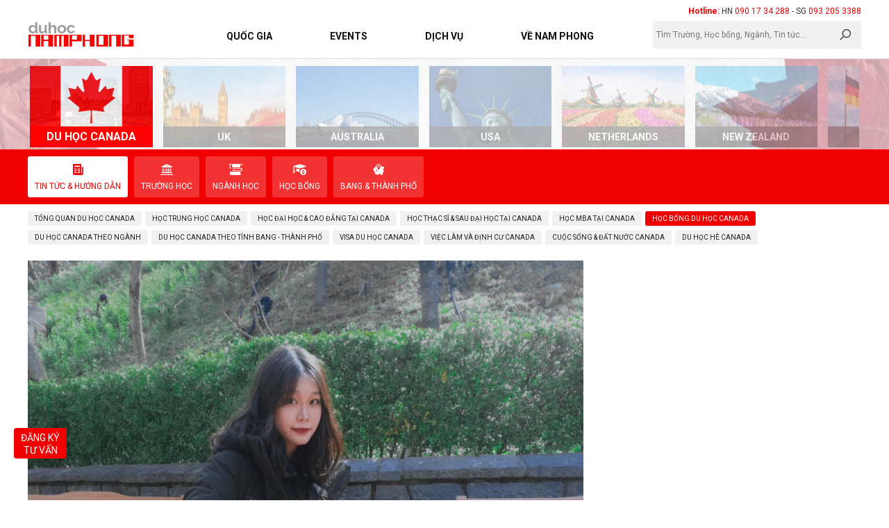

--- FILE ---
content_type: text/html; charset=UTF-8
request_url: https://duhocnamphong.vn/nguyen-ngoc-huyen-trang-hoc-bong-va-admission-dai-hoc-top-5-canada-n1375.html
body_size: 15911
content:
<!DOCTYPE html PUBLIC "-//W3C//DTD XHTML 1.0 Transitional//EN"
        "http://www.w3.org/TR/xhtml1/DTD/xhtml1-transitional.dtd">
<html lang="vi">
<head id="Head1" prefix="og: http://ogp.me/ns# fb:http://ogp.me/ns/fb# article:http://ogp.me/ns/article#">
    <meta http-equiv="Content-Type" content="text/html; charset=utf-8"/>
    <link rel="canonical"
          href="https://duhocnamphong.vn/nguyen-ngoc-huyen-trang-hoc-bong-va-admission-dai-hoc-top-5-canada-n1375.html"/>
    <meta http-equiv="Cache-control" content="public"/>
    <title>Nguyễn Ngọc Huyền Trang - Học bổng và admission đại hoc top 5 Canada</title>

    <!-- Google Tag Manager -->
    <script>(function (w, d, s, l, i) {
            w[l] = w[l] || [];
            w[l].push({
                'gtm.start':
                    new Date().getTime(), event: 'gtm.js'
            });
            var f = d.getElementsByTagName(s)[0],
                j = d.createElement(s), dl = l != 'dataLayer' ? '&l=' + l : '';
            j.async = true;
            j.src =
                'https://www.googletagmanager.com/gtm.js?id=' + i + dl;
            f.parentNode.insertBefore(j, f);
        })(window, document, 'script', 'dataLayer', 'GTM-MWP2WWQ');</script>
    <!-- End Google Tag Manager -->
    <meta name="theme-color" content="#f00000">
    <meta name="keywords" content="Nguyễn Ngọc Huyền Trang - Học bổng và admission đại hoc top 5 Canada"/>
    <meta name="description" content="Chỉ còn vài tháng nữa, Nguyễn Ngọc Huyền Trang, học sinh xuất sắc của Nam Phong đạt học bổng 14,000 CAD sẽ lên đường sang Canada du học trường đại học Alberta. Trang sẽ..."/>
        <meta property="fb:app_id" content="448189902690043"/>

    <meta property="og:site_name" content="Duhocnamphong"/>
    <meta property="og:locale" content="vi_VN"/>

    <meta property="og:url" content="https://duhocnamphong.vn/nguyen-ngoc-huyen-trang-hoc-bong-va-admission-dai-hoc-top-5-canada-n1375.html"/>
    <meta property="og:type" content="website"/>
    <meta property="og:title" content="Nguyễn Ngọc Huyền Trang - Học bổng và admission đại hoc top 5 Canada"/>
    <meta property="og:description" content="Chỉ còn vài tháng nữa, Nguyễn Ngọc Huyền Trang, học sinh xuất sắc của Nam Phong đạt học bổng 14,000 CAD sẽ lên đường sang Canada du học trường đại học Alberta. Trang sẽ theo ngành Media Studies của đại học Alberta, trường đại học top 4 tại Canada và top 113 Thế giới."/>

    <meta property="og:image" content="https://duhocnamphong.vn/images/news/2021/05/large/hstc-trang-1_1622452129.jpg"/>


    <meta name='author' content='Duhocnamphong'/>
    <meta name="viewport" content="width=device-width, initial-scale=1, maximum-scale=1, user-scalable=0"/>
    <meta name="DC.title" content="Nguyễn Ngọc Huyền Trang - Học bổng và admission đại hoc top 5 Canada"/>
    <meta name="geo.region" content="VN-HN"/>
    <meta name="geo.placename" content="Ha Noi"/>
    <meta name="geo.position" content="21.023925, 105.855053"/>
    <meta name="ICBM" content="21.023925, 105.855053"/>
    <meta name="REVISIT-AFTER" content="1 DAYS"/>
    <meta name="RATING" content="GENERAL"/>
    <meta http-equiv="REFRESH" content="1800"/>


    <link rel="canonical" href="https://duhocnamphong.vn/"/>
    <link rel="alternate" media="handheld" href="https://duhocnamphong.vn/"/>
    <!--    <link rel="alternate" href="--><!--" hreflang="x"/>-->
    <link type='image/x-icon' href='https://duhocnamphong.vn/images/favicon.ico' rel='icon'/>
    <link rel="alternate" type="application/rss+xml" title="Duhocnamphong Feed"
          href="https://duhocnamphong.vn/rss.xml"/>
    <link href="https://fonts.googleapis.com/css?family=Roboto:400,500,700" rel="stylesheet">
    <link rel="alternate" hreflang="vi" href="https://duhocnamphong.vn/">
    <link rel="stylesheet" type="text/css" media="screen" href="https://duhocnamphong.vn/templates/default/css/style.css?v=1.12" /> <link rel="stylesheet" type="text/css" media="screen" href="https://duhocnamphong.vn/modules/news/assets/css/detail.css?v=1.12" /> <link rel="stylesheet" type="text/css" media="screen" href="https://duhocnamphong.vn/libraries/font-awesome/css/font-awesome.min.css?v=1.12" /> <link rel="stylesheet" type="text/css" media="screen" href="https://duhocnamphong.vn/templates/default/css/jquery.datetimepicker.css?v=1.12" /> <link rel="stylesheet" type="text/css" media="screen" href="https://duhocnamphong.vn/blocks/mainmenu/assets/css/styles.css?v=1.12" /> <link rel="stylesheet" type="text/css" media="screen" href="https://duhocnamphong.vn/blocks/search/assets/css/search.css?v=1.12" /> <link rel="stylesheet" type="text/css" media="screen" href="https://duhocnamphong.vn/blocks/countries_menu/assets/css/default.css?v=1.12" /> <link rel="stylesheet" type="text/css" media="screen" href="https://duhocnamphong.vn/libraries/OwlCarousel2-2.2.1/assets/owl.carousel.min.css?v=1.12" /> <link rel="stylesheet" type="text/css" media="screen" href="https://duhocnamphong.vn/libraries/OwlCarousel2-2.2.1/assets/owl.theme.default.min.css?v=1.12" /> <script language="javascript" type="text/javascript" src="https://duhocnamphong.vn/libraries/jquery/jquery-1.11.0.min.js?v=1.12"></script><script language="javascript" type="text/javascript" src="https://duhocnamphong.vn/templates/default/js/bootstrap.min.js?v=1.12"></script><script language="javascript" type="text/javascript" src="https://duhocnamphong.vn/templates/default/js/jquery.datetimepicker.full.min.js?v=1.12"></script><script language="javascript" type="text/javascript" src="https://duhocnamphong.vn/templates/default/js/main.js?v=1.12"></script><!-- Meta Pixel Code -->
<script>
!function(f,b,e,v,n,t,s)
{if(f.fbq)return;n=f.fbq=function(){n.callMethod?
n.callMethod.apply(n,arguments):n.queue.push(arguments)};
if(!f._fbq)f._fbq=n;n.push=n;n.loaded=!0;n.version='2.0';
n.queue=[];t=b.createElement(e);t.async=!0;
t.src=v;s=b.getElementsByTagName(e)[0];
s.parentNode.insertBefore(t,s)}(window, document,'script',
'https://connect.facebook.net/en_US/fbevents.js');
fbq('init', '313581968439551');
fbq('track', 'PageView');
</script>
<noscript><img height="1" width="1" style="display:none"
src="https://www.facebook.com/tr?id=313581968439551&ev=PageView&noscript=1"
/></noscript>
<!-- End Meta Pixel Code -->
<meta name="facebook-domain-verification" content="vnyrut5weplplegjaqd70l3layfbqf" />
    
    <script type="application/ld+json">{
    "@context": "http://schema.org",
    "@type": "Professionalservice",
"@id":"https://duhocnamphong.vn/",
    "url": "https://duhocnamphong.vn/",
    "logo": "https://duhocnamphong.vn/images/config/logo_1502527450.png",
    "image":"https://duhocnamphong.vn/images/config/logo_1502527450.png",
    "priceRange":"1000$-30000$",
    "hasMap": "https://www.google.com/maps/place/Du+h%E1%BB%8Dc+Nam+Phong+-+HCM/@10.7819058,106.6890803,20z/data=!4m13!1m7!3m6!1s0x31752f31ca0ec255:0xb8835da2264f5cf2!2zMjUzIMSQaeG7h24gQmnDqm4gUGjhu6csIFBoxrDhu51uZyA3LCBRdeG6rW4gMywgSOG7kyBDaMOtIE1pbmgsIFZp4buHdCBOYW0!3b1!8m2!3d10.7819058!4d106.6893539!3m4!1s0x31752f05b4e64fdf:0x4f7e9e611e8391b8!8m2!3d10.7818674!4d106.6894448",
    "email": "mailto:contact@duhocnamphong.vn           ",
    "founder": "Minh NH",
    "address": {
        "@type": "PostalAddress",
        "addressLocality": "Quận 3",
        "addressCountry": "VIỆT NAM",
        "addressRegion": "Hồ Chí Minh",
        "postalCode":"700000",
        "streetAddress": "253 Điện Biên Phủ, Phường 7, Quận 3, Hồ Chí Minh 700000"
    },
    "description": "văn phòng tư vấn du học canada anh úc mỹ hà lan new zealand",
    "name": "Du hoc Nam Phong",
    "telephone": "0932053388",
    "openingHoursSpecification": [
  {
    "@type": "OpeningHoursSpecification",
    "dayOfWeek": [
      "Monday",
      "Tuesday",
      "Wednesday",
      "Thursday",
      "Friday"
    ],
    "opens": "08:30",
    "closes": "17:30"
  },
  {
    "@type": "OpeningHoursSpecification",
    "dayOfWeek": [
      "Saturday"
    ],
    "opens": "8:30",
    "closes": "12:00"
  }
],
    "geo": {
        "@type": "GeoCoordinates",
    "latitude": "10.7818674",
        "longitude": "106.6872561"
        },          
         "potentialAction": {
    "@type": "ReserveAction",
    "target": {
      "@type": "EntryPoint",
      "urlTemplate": "https://duhocnamphong.vn/dang-ky-c48.html",
      "inLanguage": "vn",
      "actionPlatform": [
        "http://schema.org/DesktopWebPlatform",
        "http://schema.org/IOSPlatform",
        "http://schema.org/AndroidPlatform"
      ]
    },
    "result": {
      "@type": "Reservation",
      "name": "đăng ký"
    }
  },
 
    "sameAs" : [ "https://www.facebook.com/duhocnamphong",
        "https://www.youtube.com/channel/UCly3PsCaXh-OGauchTDfj9w",
        "https://twitter.com/duhocnamphong",
        "https://www.instagram.com/duhocnamphong/",
        "https://www.linkedin.com/company/duhocnamphong",
        "https://www.pinterest.com/business/duhocnamphong/",
        "https://soundcloud.com/duhoc-namphong",
        "https://duhocnamphong.tumblr.com/"]
    }
    </script>
    <script type="application/ld+json">{
  "@context": "http://schema.org",
  "@type": "Person",
  "name": "Minh NH",
  "jobTitle": "President",
  "worksFor" : "DuhocNamphong",
  "url": "https://duhocnamphong.vn",
"sameAs":["https://www.linkedin.com/in/minh-nguyen-49141a192/",
"https://www.facebook.com/haiminh.nguyen.9400",
"https://en.gravatar.com/haiminhnp",
"https://www.quora.com/profile/Minh-Nguyen-Hai-1" ], 
"AlumniOf" : [ "Trường Trung học Chuyên Hà Nội Amsterdam",
"Foreign Trade University" ],
"address": {
  "@type": "PostalAddress",
    "addressLocality": "Ho Chi Minh",
    "addressRegion": "vietnam"
     }}
    </script>
</head>
<body>

<!-- Google Tag Manager (noscript) -->
<noscript>
    <iframe src="https://www.googletagmanager.com/ns.html?id=GTM-MWP2WWQ"
            height="0" width="0" style="display:none;visibility:hidden"></iframe>
</noscript>
<!-- End Google Tag Manager (noscript) -->

<!-- <div class="preloader"><div class="loader"></div></div> -->
<div id="page" class="row-content">
    <!-- END: .header-mobile -->
    <header id="header" class="row-content">

        <div class="mid_head"> <!--data-spy="affix" data-offset-top="100"-->
            <div class="container" style="position: relative;">
                <div class="c-head_hotline hidden-xs">
                    <strong class="cl_red">
                        Hotline:                    </strong>
                    <span>
                            HN <a href="tel:0901734288" class="cl_red title=" 090 17 34 288">090 17 34 288</a> -
                            SG <a href="tel:0932053388" class="cl_red title=" 093 205 3388">093 205 3388</a>
                        </span>
                </div>
                <div class="header-logo fl-left row-item col-md-2">
                    <div class="mhotline hidden-lg hidden-md hidden-sm">
                        <span>
                            HN <a href="tel:0901734288" title="090 17 34 288">090 17 34 288</a> -
                            SG <a href="tel:0932053388" title="093 205 3388">093 205 3388</a>
                        </span>
                    </div>
                    <a class="logo-image" href="https://duhocnamphong.vn/"
                       title="Duhocnamphong">
                        <img src="https://duhocnamphong.vn/images/config/duhocnamphong-logo_1589436645.png" alt="Duhocnamphong"/>
                    </a>
                    <a href="">

                    </a>
                    <div class="dropdown mdropdown hidden-lg hidden-md hide">
                        <a class=" btn-primary dropdown-toggle toggle_call" data-toggle="dropdown">
                            <i class="fa fa-phone"></i>
                        </a>
                        <ul class="dropdown-menu">
                            <li><a href="tel:0932053388">Phone</a></li>
                            <li><a href="http://zalo.me/0932053388">Zalo</a></li>
                            <!--                            <li><a href="#"></a></li>-->
                        </ul>
                    </div>
                    <a class="onclick-memnu onclick" onclick="openNav()"><i class="fa fa-th-list"></i></a>

                </div><!-- END: .header-logo -->

                <!--END header-info -->
                <div class="fl-right header-fun col-md-7">
                    <nav id="mainmenu" class="row-item">
    <div class="container">
        <ul id = 'megamenu' class="menu">
                        <!--<li class='level_0 '><a href="https://duhocnamphong.vn/">Trang chủ</a></li>-->
                                                                                            
                <li class="level_0 sort ">
                    <a href="" id="menu_item_135" class="menu_item_a" title="Quốc Gia">

                        Quốc Gia                    </a>
                    <!--	LEVEL 1			-->
                                            <ul>
                                                                                                                                        
                                <li class='sub-menu-level1  '>
                                    <a href="https://duhocnamphong.vn/du-hoc-canada-sa1.html" class="level_0 sort sub-menu-item" id="menu_item_217" title="Canada">
                                                                                Canada                                    </a>
                                </li>
                                                                                            
                                <li class='sub-menu-level1  '>
                                    <a href="https://duhocnamphong.vn/du-hoc-anh-sa15.html" class="level_0 sort sub-menu-item" id="menu_item_218" title="UK">
                                                                                UK                                    </a>
                                </li>
                                                                                            
                                <li class='sub-menu-level1  '>
                                    <a href="https://duhocnamphong.vn/du-hoc-uc-sa3.html" class="level_0 sort sub-menu-item" id="menu_item_219" title="Australia">
                                                                                Australia                                    </a>
                                </li>
                                                                                            
                                <li class='sub-menu-level1  '>
                                    <a href="https://duhocnamphong.vn/du-hoc-my-sa2.html" class="level_0 sort sub-menu-item" id="menu_item_220" title="USA">
                                                                                USA                                    </a>
                                </li>
                                                                                            
                                <li class='sub-menu-level1  '>
                                    <a href="https://duhocnamphong.vn/du-hoc-ha-lan-sa7.html" class="level_0 sort sub-menu-item" id="menu_item_225" title="Netherlands">
                                                                                Netherlands                                    </a>
                                </li>
                                                                                            
                                <li class='sub-menu-level1  '>
                                    <a href="https://duhocnamphong.vn/du-hoc-new-zealand-sa14.html" class="level_0 sort sub-menu-item" id="menu_item_226" title="New Zealand">
                                                                                New Zealand                                    </a>
                                </li>
                                                                                            
                                <li class='sub-menu-level1  '>
                                    <a href="https://duhocnamphong.vn/du-hoc-cac-nuoc.html" class="level_0 sort sub-menu-item" id="menu_item_287" title="Quốc gia khác +">
                                                                                Quốc gia khác +                                    </a>
                                </li>
                                                                                                                                    </ul>
                                    </li>
                                                                                                            
                <li class="level_0 sort ">
                    <a href="https://duhocnamphong.vn/su-kien.html" id="menu_item_157" class="menu_item_a" title="Events">

                        Events                    </a>
                    <!--	LEVEL 1			-->
                                                                                    </li>
                                                                                                            
                <li class="level_0 sort mega-menu">
                    <a href="https://duhocnamphong.vn/dich-vu-cc.html" id="menu_item_138" class="menu_item_a" title="Dịch vụ">

                        Dịch vụ                    </a>
                    <!--	LEVEL 1			-->
                                            <ul>
                                                                                                                                        
                                <li class='sub-menu-level1  '>
                                    <a href="https://duhocnamphong.vn/tu-van-du-hoc-chuyen-nghiep-c9.html" class="level_0 sort sub-menu-item" id="menu_item_155" title="Tư vấn du học">
                                                                                Tư vấn du học                                    </a>
                                </li>
                                                                                            
                                <li class='sub-menu-level1  '>
                                    <a href="https://duhocnamphong.vn/san-hoc-bong-du-hoc-c12.html" class="level_0 sort sub-menu-item" id="menu_item_154" title="Săn học bổng">
                                                                                Săn học bổng                                    </a>
                                </li>
                                                                                                                                    </ul>
                                    </li>
                                                                                                            
                <li class="level_0 sort ">
                    <a href="https://duhocnamphong.vn/gioi-thieu-c1.html" id="menu_item_158" class="menu_item_a" title="Về Nam Phong">

                        Về Nam Phong                    </a>
                    <!--	LEVEL 1			-->
                                            <ul>
                                                                                                                                        
                                <li class='sub-menu-level1  '>
                                    <a href="https://duhocnamphong.vn/tam-nhin-va-su-menh-c10.html" class="level_0 sort sub-menu-item" id="menu_item_156" title="Tầm nhìn và Sứ mệnh">
                                                                                Tầm nhìn và Sứ mệnh                                    </a>
                                </li>
                                                                                            
                                <li class='sub-menu-level1  '>
                                    <a href="https://duhocnamphong.vn/triet-ly-nam-phong-c8.html" class="level_0 sort sub-menu-item" id="menu_item_293" title="Triết lý Nam Phong">
                                                                                Triết lý Nam Phong                                    </a>
                                </li>
                                                                                            
                                <li class='sub-menu-level1  '>
                                    <a href="https://duhocnamphong.vn/nam-phong-team-member-c14.html" class="level_0 sort sub-menu-item" id="menu_item_283" title="Nam Phong Member">
                                                                                Nam Phong Member                                    </a>
                                </li>
                                                                                            
                                <li class='sub-menu-level1  '>
                                    <a href="https://duhocnamphong.vn/khac/cau-chuyen-thanh-cong-cn50.html" class="level_0 sort sub-menu-item" id="menu_item_282" title="Câu chuyện Học sinh thành công">
                                                                                Câu chuyện Học sinh thành công                                    </a>
                                </li>
                                                                                            
                                <li class='sub-menu-level1  '>
                                    <a href="https://duhocnamphong.vn/tuyen-dung-cc.html" class="level_0 sort sub-menu-item" id="menu_item_286" title="Tuyển dụng">
                                                                                Tuyển dụng                                    </a>
                                </li>
                                                                                                                                    </ul>
                                    </li>
                                        <!--	CHILDREN				-->
        </ul>
    </div>
</nav>
                </div>
                <div class="clearfix hidden-lg hidden-md"></div>
                <div class="fun_bottom row-item col-md-3">
                    
<!--  -->
<a href="javascript:void(0)" class="c-btn_msearch hidden-lg hidden-md"><i class="fa fa-search"></i></a>
<form class="search-form fl-left " action="" name="search_form" id="search_form" method="POST"
      onsubmit="javascript: submit_form_search();return false;">
    <input type="text" value="" placeholder="Tìm Trường, Học bổng, Ngành, Tin tức..." id="keyword" name="keyword"
           class="keyword "/>
    <input type='hidden' name="module" value="search"/>
    <input type='hidden' id='link_search2' value="https://duhocnamphong.vn/tim-kiem"/>
    <input type='hidden' name="Itemid" value="9"/>
    <input type="submit" id="searchbt" class="searchbt">
</form>
<!-- search -->
                </div>
                <!--END header-fun -->
            </div><!-- END: .container -->
        </div>

    </header><!-- END: #header -->


    <!-- END: #mainmenu -->
        <!--     -->    
    <div class="clearfix"></div>


    <main id="main" class="row-content">
            <div class="row-content pos-top">

        <div class='block_countries_menu countries_menu-default countries_menu__menu3_list block' ><div class="block_m_country hidden-lg hidden-md hidden-sm hidden">

    <img src="https://duhocnamphong.vn/images/countries/normal/banner1_1565943960.jpg"
    alt="Canada" class="img-responsive">
    <p class="c-name_country">
        Canada    </p>

</div>

<div class="block_slide_ct  " style="background: url('https://duhocnamphong.vn/images/countries/large/canada-background-1_1566472876.jpg') no-repeat center;">
    <div class="bg_color clearfix">
        <div class="container">
            <div class="wrapper_slide">
                                    <div id="data_image" class="owl-carousel">
                                                  <div class="item country_action">
                            <a class="clearfix item_ct" href="https://duhocnamphong.vn/du-hoc-canada-sa1.html"
                               title="Canada">
                               <img class="img-responsive img_flag "
                               src="https://duhocnamphong.vn/images/countries/normal/canada-flag_1553493437_1566559625.png"
                               alt="Canada"/>
                               <img class="img-responsive img_bg_flag"
                               src="https://duhocnamphong.vn/images/countries/small/du-hoc-canada-a1_1566560478.jpg"
                               alt="Canada"/>
                               <p class="name" style="background: #ff0000">Du học Canada</p>
                           </a>
                       </div>

                                                          <div class="item ">
                        <a class="clearfix item_ct" href="https://duhocnamphong.vn/du-hoc-anh-sa15.html"
                           title="UK">
                           <img class="img-responsive img_flag "
                           src="https://duhocnamphong.vn/images/countries/normal/uk-flag_1553494002.png"
                           alt="UK"/>
                           <img class="img-responsive img_bg_flag"
                           src="https://duhocnamphong.vn/images/countries/small/du-hoc-anh-a1_1566560601.jpg"
                           alt="UK"/>
                           <p class="name">UK</p>
                       </a>
                   </div>
                                   <div class="item ">
                        <a class="clearfix item_ct" href="https://duhocnamphong.vn/du-hoc-uc-sa3.html"
                           title="Australia">
                           <img class="img-responsive img_flag "
                           src="https://duhocnamphong.vn/images/countries/normal/australia-flag_1553494261.png"
                           alt="Australia"/>
                           <img class="img-responsive img_bg_flag"
                           src="https://duhocnamphong.vn/images/countries/small/du-hoc-uc-a1_1566560109.jpg"
                           alt="Australia"/>
                           <p class="name">Australia</p>
                       </a>
                   </div>
                                   <div class="item ">
                        <a class="clearfix item_ct" href="https://duhocnamphong.vn/du-hoc-my-sa2.html"
                           title="USA">
                           <img class="img-responsive img_flag "
                           src="https://duhocnamphong.vn/images/countries/normal/us-flag_1553494349.png"
                           alt="USA"/>
                           <img class="img-responsive img_bg_flag"
                           src="https://duhocnamphong.vn/images/countries/small/du-hoc-my-a1_1566561277.jpg"
                           alt="USA"/>
                           <p class="name">USA</p>
                       </a>
                   </div>
                                   <div class="item ">
                        <a class="clearfix item_ct" href="https://duhocnamphong.vn/du-hoc-ha-lan-sa7.html"
                           title="Netherlands">
                           <img class="img-responsive img_flag "
                           src="https://duhocnamphong.vn/images/countries/normal/netherland-flag_1553503408.png"
                           alt="Netherlands"/>
                           <img class="img-responsive img_bg_flag"
                           src="https://duhocnamphong.vn/images/countries/small/du-hoc-ha-lan-a1_1566560897.jpg"
                           alt="Netherlands"/>
                           <p class="name">Netherlands</p>
                       </a>
                   </div>
                                   <div class="item ">
                        <a class="clearfix item_ct" href="https://duhocnamphong.vn/du-hoc-new-zealand-sa14.html"
                           title="New Zealand">
                           <img class="img-responsive img_flag "
                           src="https://duhocnamphong.vn/images/countries/normal/new-zealand-flag_1553564986.png"
                           alt="New Zealand"/>
                           <img class="img-responsive img_bg_flag"
                           src="https://duhocnamphong.vn/images/countries/small/newzealand_1553421673.jpg"
                           alt="New Zealand"/>
                           <p class="name">New Zealand</p>
                       </a>
                   </div>
                                   <div class="item ">
                        <a class="clearfix item_ct" href="https://duhocnamphong.vn/du-hoc-duc-sa22.html"
                           title="Germany">
                           <img class="img-responsive img_flag "
                           src="https://duhocnamphong.vn/images/countries/normal/germany-flag_1565767808.png"
                           alt="Germany"/>
                           <img class="img-responsive img_bg_flag"
                           src="https://duhocnamphong.vn/images/countries/small/du-hoc-duc-a1_1566561061.jpg"
                           alt="Germany"/>
                           <p class="name">Germany</p>
                       </a>
                   </div>
                          </div>
       
   </div>
</div>
</div>
</div>
<div class="clearfix"></div>
<!--    menu cap 3   -->
<div class="menu_level menu_for_country clearfix">
    <div class="container">
        <div class="list_menu menu_item">
                                                        <a class="active" href="https://duhocnamphong.vn/tin-tuc-du-hoc-canada.html"
                           title="Tin tức &amp; Hướng dẫn">
                           <span class="icon ">
                                                            <img class="on_normal" src=" https://duhocnamphong.vn/images/menu3/ic_news.png"
                                alt="Tin tức &amp; Hướng dẫn">
                                <img class="on_active" src=" https://duhocnamphong.vn/images/menu3/ac_news.png"
                                alt="Tin tức &amp; Hướng dẫn">
                                                    </span>
                        <span class="text">Tin tức &amp; Hướng dẫn</span>
                    </a>
                                                                                                                                                                                                                                                                                                            <a class="" href="https://duhocnamphong.vn/du-hoc-canada/danh-sach-truong-cao-dang-sc1.html"
                           title="Trường học">
                           <span class="icon ">
                                                            <img class="on_normal" src=" https://duhocnamphong.vn/images/menu3/ic_schools.png"
                                alt="Trường học">
                                <img class="on_active" src=" https://duhocnamphong.vn/images/menu3/ac_schools.png"
                                alt="Trường học">
                                                    </span>
                        <span class="text">Trường học</span>
                    </a>
                                                                                                                                                                <a class="" href="https://duhocnamphong.vn/nganh-hoc-du-hoc-canada-cb1.html"
                           title="Ngành học">
                           <span class="icon ">
                                                            <img class="on_normal" src=" https://duhocnamphong.vn/images/menu3/ic_branch.png"
                                alt="Ngành học">
                                <img class="on_active" src=" https://duhocnamphong.vn/images/menu3/ac_branch.png"
                                alt="Ngành học">
                                                    </span>
                        <span class="text">Ngành học</span>
                    </a>
                                                            <a class="" href="https://duhocnamphong.vn/hoc-bong-du-hoc-canada-ct1.html"
                           title="Học bổng">
                           <span class="icon ">
                                                            <img class="on_normal" src=" https://duhocnamphong.vn/images/menu3/ic_scholar.png"
                                alt="Học bổng">
                                <img class="on_active" src=" https://duhocnamphong.vn/images/menu3/ac_scholar.png"
                                alt="Học bổng">
                                                    </span>
                        <span class="text">Học bổng</span>
                    </a>
                                                            <a class="" href="https://duhocnamphong.vn/du-hoc-canada/tinh-bang.html"
                           title="Bang &amp; Thành Phố">
                           <span class="icon ">
                                                            <img class="on_normal" src=" https://duhocnamphong.vn/images/menu3/ic_city.png"
                                alt="Bang &amp; Thành Phố">
                                <img class="on_active" src=" https://duhocnamphong.vn/images/menu3/ac_city.png"
                                alt="Bang &amp; Thành Phố">
                                                    </span>
                        <span class="text">Bang &amp; Thành Phố</span>
                    </a>
                    </div>
</div>
</div>
    <div class="menu_level menu_level_4 clearfix">
        <div class="container">
            <div class=" list_menu menu_item">
                                                                                <a class="" href="https://duhocnamphong.vn/du-hoc-canada/tong-quan-du-hoc-canada-cn14.html"
                           title="Tổng quan du học Canada">

                           <span class="text">Tổng quan du học Canada</span>
                       </a>
                                                               <a class="" href="https://duhocnamphong.vn/du-hoc-canada/hoc-trung-hoc-o-canada-cn15.html"
                           title="Học Trung học Canada">

                           <span class="text">Học Trung học Canada</span>
                       </a>
                                                               <a class="" href="https://duhocnamphong.vn/du-hoc-canada/hoc-dai-hoc-cao-dang-tai-canada-cn17.html"
                           title="Học Đại học &amp; Cao đẳng tại Canada">

                           <span class="text">Học Đại học &amp; Cao đẳng tại Canada</span>
                       </a>
                                                               <a class="" href="https://duhocnamphong.vn/du-hoc-canada/hoc-thac-si-amp;-sau-dai-hoc-tai-canada-cn18.html"
                           title="Học Thạc sĩ &amp; Sau Đại học tại Canada">

                           <span class="text">Học Thạc sĩ &amp; Sau Đại học tại Canada</span>
                       </a>
                                                               <a class="" href="https://duhocnamphong.vn/du-hoc-canada/hoc-mba-tai-canada-cn19.html"
                           title="Học MBA tại Canada">

                           <span class="text">Học MBA tại Canada</span>
                       </a>
                                                               <a class="active" href="https://duhocnamphong.vn/du-hoc-canada/hoc-bong-du-hoc-canada-cn20.html"
                           title="Học bổng du học Canada">

                           <span class="text">Học bổng du học Canada</span>
                       </a>
                                                               <a class="" href="https://duhocnamphong.vn/du-hoc-canada/du-hoc-canada-theo-nganh-nghe-cn16.html"
                           title="Du học Canada theo ngành">

                           <span class="text">Du học Canada theo ngành</span>
                       </a>
                                                               <a class="" href="https://duhocnamphong.vn/du-hoc-canada/du-hoc-canada-theo-tinh-bang-thanh-pho-cn23.html"
                           title="Du học Canada theo tỉnh bang - thành phố">

                           <span class="text">Du học Canada theo tỉnh bang - thành phố</span>
                       </a>
                                                               <a class="" href="https://duhocnamphong.vn/du-hoc-canada/visa-du-hoc-canada-cn21.html"
                           title="Visa du học Canada">

                           <span class="text">Visa du học Canada</span>
                       </a>
                                                               <a class="" href="https://duhocnamphong.vn/du-hoc-canada/viec-lam-va-dinh-cu-canada-cn22.html"
                           title="Việc làm và Định cư Canada">

                           <span class="text">Việc làm và Định cư Canada</span>
                       </a>
                                                               <a class="" href="https://duhocnamphong.vn/du-hoc-canada/cuoc-song-amp;-dat-nuoc-canada-cn24.html"
                           title="Cuộc sống &amp; Đất nước Canada">

                           <span class="text">Cuộc sống &amp; Đất nước Canada</span>
                       </a>
                                                               <a class="" href="https://duhocnamphong.vn/du-hoc-canada/du-hoc-he-canada-cn85.html"
                           title="Du học hè Canada">

                           <span class="text">Du học hè Canada</span>
                       </a>
                                                                                                                                                                                                                  </div>

           <!--	CONTENT -->
           <div class='row-item menu-content hidden'>
            <li class='item item_parent activated level_0  ' id='pr_169' >

                    <a class=' title_p a2_0' href='https://duhocnamphong.vn/tin-tuc-du-hoc-canada.html' >
                    <span> Tin tức &amp; Hướng dẫn</span>
                    </a>
                <div class=' sub-menu wrapper_children_level_0'><label class='item item_child  level_1 child_169' >   
                    <a class='title_c a2_1' href='https://duhocnamphong.vn/du-hoc-canada/tong-quan-du-hoc-canada-cn14.html'  >
                    <span> Tổng quan du học Canada</span>
                    </a>  
                <label class='item item_child  level_1 child_169' >   
                    <a class='title_c a2_1' href='https://duhocnamphong.vn/du-hoc-canada/hoc-trung-hoc-o-canada-cn15.html'  >
                    <span> Học Trung học Canada</span>
                    </a>  
                <label class='item item_child  level_1 child_169' >   
                    <a class='title_c a2_1' href='https://duhocnamphong.vn/du-hoc-canada/hoc-dai-hoc-cao-dang-tai-canada-cn17.html'  >
                    <span> Học Đại học &amp; Cao đẳng tại Canada</span>
                    </a>  
                <label class='item item_child  level_1 child_169' >   
                    <a class='title_c a2_1' href='https://duhocnamphong.vn/du-hoc-canada/hoc-thac-si-amp;-sau-dai-hoc-tai-canada-cn18.html'  >
                    <span> Học Thạc sĩ &amp; Sau Đại học tại Canada</span>
                    </a>  
                <label class='item item_child  level_1 child_169' >   
                    <a class='title_c a2_1' href='https://duhocnamphong.vn/du-hoc-canada/hoc-mba-tai-canada-cn19.html'  >
                    <span> Học MBA tại Canada</span>
                    </a>  
                <label class='item item_child activated level_1 child_169' >   
                    <a class='title_c a2_1' href='https://duhocnamphong.vn/du-hoc-canada/hoc-bong-du-hoc-canada-cn20.html'  >
                    <span> Học bổng du học Canada</span>
                    </a>  
                <label class='item item_child  level_1 child_169' >   
                    <a class='title_c a2_1' href='https://duhocnamphong.vn/du-hoc-canada/du-hoc-canada-theo-nganh-nghe-cn16.html'  >
                    <span> Du học Canada theo ngành</span>
                    </a>  
                <label class='item item_child  level_1 child_169' >   
                    <a class='title_c a2_1' href='https://duhocnamphong.vn/du-hoc-canada/du-hoc-canada-theo-tinh-bang-thanh-pho-cn23.html'  >
                    <span> Du học Canada theo tỉnh bang - thành phố</span>
                    </a>  
                <label class='item item_child  level_1 child_169' >   
                    <a class='title_c a2_1' href='https://duhocnamphong.vn/du-hoc-canada/visa-du-hoc-canada-cn21.html'  >
                    <span> Visa du học Canada</span>
                    </a>  
                <label class='item item_child  level_1 child_169' >   
                    <a class='title_c a2_1' href='https://duhocnamphong.vn/du-hoc-canada/viec-lam-va-dinh-cu-canada-cn22.html'  >
                    <span> Việc làm và Định cư Canada</span>
                    </a>  
                <label class='item item_child  level_1 child_169' >   
                    <a class='title_c a2_1' href='https://duhocnamphong.vn/du-hoc-canada/cuoc-song-amp;-dat-nuoc-canada-cn24.html'  >
                    <span> Cuộc sống &amp; Đất nước Canada</span>
                    </a>  
                <label class='item item_child  level_1 last-item child_169' >   
                    <a class='title_c a2_1' href='https://duhocnamphong.vn/du-hoc-canada/du-hoc-he-canada-cn85.html'  >
                    <span> Du học hè Canada</span>
                    </a>  
                </ul></p><li class='item item_parent  level_0  ' id='pr_228' >

                    <a class=' title_p a2_0' href='https://duhocnamphong.vn/du-hoc-canada/danh-sach-truong-cao-dang-sc1.html' >
                    <span> Trường học</span>
                    </a>
                <div class=' sub-menu wrapper_children_level_0'><label class='item item_child  level_1 child_228' >   
                    <a class='title_c a2_1' href='https://duhocnamphong.vn/du-hoc-canada/danh-sach-truong-trung-hoc-sc1.html'  >
                    <span> Trường Trung học</span>
                    </a>  
                <label class='item item_child  level_1 child_228' >   
                    <a class='title_c a2_1' href='https://duhocnamphong.vn/du-hoc-canada/danh-sach-truong-cao-dang-sc1.html'  >
                    <span> Trường Cao đẳng</span>
                    </a>  
                <label class='item item_child  level_1 child_228' >   
                    <a class='title_c a2_1' href='https://duhocnamphong.vn/du-hoc-canada/danh-sach-truong-dai-hoc-sc1.html'  >
                    <span> Trường Đại học</span>
                    </a>  
                <label class='item item_child  level_1 child_228' >   
                    <a class='title_c a2_1' href='https://duhocnamphong.vn/du-hoc-canada/danh-sach-truong-du-bi-sc1.html'  >
                    <span> Trường Dự bị</span>
                    </a>  
                <label class='item item_child  level_1 last-item child_228' >   
                    <a class='title_c a2_1' href='https://duhocnamphong.vn/du-hoc-canada/danh-sach-truong-anh-ngu-sc1.html'  >
                    <span> Trường Anh ngữ</span>
                    </a>  
                </ul></p><li class='item item_parent  level_0  ' id='pr_176' >

                    <a class=' title_p a2_0' href='https://duhocnamphong.vn/nganh-hoc-du-hoc-canada-cb1.html' >
                    <span> Ngành học</span>
                    </a>
                <li class='item item_parent  level_0  ' id='pr_175' >

                    <a class=' title_p a2_0' href='https://duhocnamphong.vn/hoc-bong-du-hoc-canada-ct1.html' >
                    <span> Học bổng</span>
                    </a>
                <li class='item item_parent  level_0  ' id='pr_230' >

                    <a class=' title_p a2_0' href='https://duhocnamphong.vn/du-hoc-canada/tinh-bang.html' >
                    <span> Bang &amp; Thành Phố</span>
                    </a>
                

    </div>
</div>
</div>

</div>
    </div> <!-- END: .pos-top -->
    <div class="clearfix"></div>




<div class="main-content row-content">
    <div class="container">
        
            <div class="main-column row-content">
                
                
<div class=" col-md-9 main_content">

    <div class="news_detail row-content">
        <div class="image_new">
            <img class="img-responsive"
                 src=" https://duhocnamphong.vn/images/news/2021/05/original/hstc-trang-1_1622452129.jpg"
                 alt="Nguyễn Ngọc Huyền Trang - Học bổng và admission đại hoc top 5 Canada">
        </div>
        <p class="news_cat">
            <span>
                  <a href="https://duhocnamphong.vn/du-hoc-canada/hoc-bong-du-hoc-canada-cn20.html"
                     class="" title=" Học bổng du học Canada">
                         Học bổng du học Canada                  </a>
            </span>

                                    <a href="https://duhocnamphong.vn/khac/cau-chuyen-thanh-cong-cn50.html"
                           class="" title=" CÂU CHUYỆN THÀNH CÔNG">
                             | CÂU CHUYỆN THÀNH CÔNG                        </a>
                    
        </p>

        <h1 class="news-title">Nguyễn Ngọc Huyền Trang - Học bổng và admission đại hoc top 5 Canada</h1>
        <h2 class="news-title hidden">Nguyễn Ngọc Huyền Trang - Học bổng và admission đại hoc top 5 Canada</h2>
        <div class="row-item datetime-hits">
            <span class="datetime">31/05/2021</span>
            <span class="hits">
                <i class="fa fa-eye"></i>
                310 Lượt xem</span>

            <div class="share fl-right">
                <div class='share_bottom row-item fl-left' >
	<!-- AddThis Button BEGIN -->
	<div class="addthis_toolbox addthis_default_style ">
		<div class="fb-share-button" data-href="http://duhocnamphong.vn/nguyen-ngoc-huyen-trang-hoc-bong-va-admission-dai-hoc-top-5-canada-n1375.html" data-layout="button"></div>
		<div class="fb-like" data-href="http://duhocnamphong.vn/nguyen-ngoc-huyen-trang-hoc-bong-va-admission-dai-hoc-top-5-canada-n1375.html" data-layout="button_count" data-action="like"></div>
	    <div class="g-plusone" data-size="medium"></div>
    </div>
	<!-- AddThis Button END -->
</div><!--end: .hit_share-->
<div id="fb-root"></div>
<script>(function(d, s, id) {
  var js, fjs = d.getElementsByTagName(s)[0];
  if (d.getElementById(id)) return;
  js = d.createElement(s); js.id = id;
  js.src = "//connect.facebook.net/vi_VN/sdk.js#xfbml=1&version=v2.6&appId=676651149130836";
  fjs.parentNode.insertBefore(js, fjs);
}(document, 'script', 'facebook-jssdk'));</script>

            </div>
        </div>
        
        <summary class="summary row-item">
            Chỉ còn vài tháng nữa, Nguyễn Ngọc Huyền Trang, học sinh xuất sắc của Nam Phong đạt học bổng 14,000 CAD sẽ lên đường sang Canada du học trường đại học Alberta. Trang sẽ theo ngành Media Studies của đại học Alberta, trường đại học top 4 tại Canada và top 113 Thế giới.        </summary><!-- END: .news-detail-content -->

        <div class='description row-item description_content'>
            <p>&nbsp;&nbsp;</p>

<blockquote>
<p><span style="color:#006400;">PROFILE</span></p>

<p><span style="color:#006400;">Sinh năm 2003</span></p>

<p><span style="color:#006400;">Cấp trung học: &nbsp;THPT Thăng Long, Hà Nội</span></p>

<p><span style="color:#006400;">Điểm tổng kết: 9.1</span></p>

<p><span style="color:#006400;">IELTS 7.0</span></p>

<p><span style="color:#006400;">Học bổng đại học Alberta 14,000 CAD</span></p>

<p><span style="color:#006400;">Học bổng đại học Mac Ewan University: 10,000 CAD</span></p>

<p><span style="color:#006400;">Founder Solute Project – Dự án tâm lý dành cho học sinh cấp 3</span></p>
</blockquote>

<p>&nbsp;</p>

<p>Khi mới tiếp xúc, Trang có vẻ ngoài khá lạnh lùng, kiệm lời nhưng khi càng làm việc chung, bạn lại tỏ ra rất dễ gần, nhiệt tình chia sẻ. Khi dành nhiều thời gian nói chuyện cùng Trang, mới hiểu đây cũng là những nét tính cách rất phù hợp cho các hoạt động ngoại khoá mà bạn lựa chọn.f</p>

<p>Mặc dù anh em của Trang đều đang theo học trường cấp 3 quốc tế nhưng bạn lại lựa chọn một trường cấp 3 công lập để theo học suốt 3 năm trung học. Có lẽ sự khác biệt đó khiến mẹ Trang có đôi chút lo lắng khi làm hồ sơ của bạn nhưng Nam Phong vẫn hỗ trợ Trang hoàn thành tốt mục tiêu du học.</p>

<p>Nói về thành tích học tập, bảng điểm cấp 3 của Trang khá tốt, duy trì điểm số từ 8.9 – 9.1. Từ năm lớp 11, Trang thi IELTS và đạt 7.0 ngay lần đầu thi. Ngoài học tập, Trang còn chọn lọc tham gia một số chương trình ngoại khoá nhất định với phương châm <em><strong>"số lượng, không bằng chất lượng".</strong></em></p>

<p><strong><em>Dưới đây là một số kinh nghiệm để đạt được học bổng tốt của Trang khi nộp hồ sơ vào các trường tại Canada</em></strong></p>

<h3><strong>Lựa chọn một hoạt động ngoại khoá có ý nghĩa cho cộng đồng và tập trung công sức vào đó</strong></h3>

<p>Đây có lẽ là một trong các yếu tố quan trọng&nbsp; giúp Trang có được học bổng 14,000 CAD của đại học Alberta. Trong buổi làm việc đầu tiên trao đổi về hồ sơ du học, Nam Phong trò chuyện để giúp Trang gạch ra các hoạt động nên được nhắc đến trong hồ sơ. Việc lựa chọn hoạt động ngoại khoá nổi bật là một trong những bước đầu rất quan trọng.</p>

<p>Khi Trang có kể em là một &nbsp;trong các co-founder thành lập Solute Project, một dự án tâm lý cho học sinh trung học, Nam Phong đã thấy đây là một <strong>hoạt động có thể gây ấn tượng</strong>. Solute Project dành cho các bạn học sinh ở độ tuổi cấp 2, cấp 3, gặp những khó khăn trong biểu đạt cảm xúc, hoặc đối mặt với những thay đổi tâm lý, cần được hiểu, cần được giãi bày. Hoạt động của Trang đáp ứng đủ các tiêu chí: <em><strong>"Leadership skills, Hoạt động cộng đồng, Có khả năng ảnh hưởng tới người khác"</strong></em>.</p>

<p><img alt="" src="/upload_images/images/2021/05/31/HSTC%20Trang%202.jpeg" style="width: 800px; height: 1200px;" /></p>

<p>Khi viết SOP,&nbsp; Nam Phong đã hướng dẫn Trang đưa ra các ví dụ thực tế về liệu pháp tâm lý mà Trang đã áp dụng, khiến cho bài viết thực tế, mới lạ, không sáo rỗng và người đọc thấy ứng viên là người có kiến thức, có năng lực nghiên cứu và tìm hiểu. Để xây dựng Solute Project, Trang đã tìm tòi nhiều tài liệu trên mạng để trang bị kiến thức cho bản thân cũng như mở rộng nhiều hoạt động đa dạng cho các thành viên tham gia như các sự kiện&nbsp;Dear me, I love you; Memory in the box… áp dụng các phương pháp tâm lý như Viết lách, liệu pháp mùi hương, giúp thư giãn, tạo điều kiện cho người tham gia giải toả tâm lý qua việc viết thư cho bản thân hoặc tặng quà bản thân.</p>

<p>Đồng thời, Nam Phong cũng gợi ý Trang đưa ra các con số nhằm giúp cho hội đồng tuyển sinh có thể hình dung rõ sức ảnh hưởng và thành công của các event mà Trang đã xây dựng cùng các bạn.</p>

<h3><em><strong>Trang bị kiến thức cho bản thân cho ngành nghề yêu thích, không chờ đợi trường lớp</strong></em></h3>

<p>Tự học là một trong những khả năng mà nhiều học sinh Việt Nam còn thiếu. Các bạn có thể nói rằng các bạn rất thích một ngành nào đó, nhưng lại chưa bao giờ thực sự tìm hiểu nó, hoặc chuẩn bị cho mình những kỹ năng cần có. Trang hiểu điều này, và khi lựa chọn Truyền thông, em đã tự mày mò học các phần mềm như Photoshop, Lightroom, các phần mềm chỉnh sửa Video. Đồng thời, Trang cũng tham gia vào là thành viên team thiết kế và tự làm cho mình nhiều sản phẩm từ ngay khi còn là&nbsp; học sinh cấp 3.</p>

<p><img alt="" src="/upload_images/images/2021/05/31/Hoc%20bong%20Alberta%201.jpg" style="width: 500px; height: 304px;" /></p>

<p><img alt="" src="/upload_images/images/2021/05/31/Hoc%20bong%20Alberta%202.jpg" style="width: 500px; height: 332px;" /></p>

<p>Nam Phong có hướng dẫn Trang nêu rõ tên các phần mềm đã sử dụng, và nhắc tới các kỹ năng thiết kế mà Trang đã học được&nbsp;trong bài SOP bởi vì nó thể hiện sự nghiêm túc và tiềm năng ở ứng viên.&nbsp;</p>

<p>Đối với các trường top của Canada, hạn nộp học bổng thường rất sớm, phần lớn là trước tháng 1 của năm nhập học, bởi thế, các bạn học sinh có dự định nộp trường top nên xác định thời gian nộp hồ sơ từ tháng 10 năm trước đến tháng 1 của năm du học. Ví dụ bạn định đi kì tháng 9/2022 thì bạn phải nộp hồ sơ từ tháng 10/2021.</p>

<p>Những kinh nghiệm chia sẻ của Trang trên đây hi vọng sẽ mang đến cho bạn nhiều thông tin hữu ích cho hồ sơ du học. Để được hỗ trợ kịp thời, vui lòng liên hệ Du học Nam Phong</p>

<p>&nbsp;</p>            <p class="author">
                Mindy Nguyen            </p>
        </div><!-- END: .news-detail-content -->
        <div class="block_contact">
            <div class="des_ctn">
                <table cellpadding="10">
	<tbody>
		<tr>
			<td style="background-color:#F2dede;padding:15px;">
			<p><span style="font-size:16px;"><strong>   TẠI SAO CHỌN DU HỌC CANADA VỚI NAM PHONG – 10 ĐIỂM MẠNH</strong></span></p>

			<p style="margin-left: 30px;"><b>1. Kinh nghiệm 20 năm</b> với du học Canada chuyên nghiệp và uy tín</p>

			<p style="margin-left: 30px;"><strong>2. Tuyển chọn trường đối tác</strong> Các Trường đối tác được lựa chọn kỹ với những đoàn thăm quan, kiểm chứng môi trường học tập thực tế của trường – do chính các chuyên gia Nam Phong trực tiếp thực hiện</p>

			<p style="margin-left: 30px;"><strong>3. Trọn gói tư vấn chuyên sâu và làm hồ sơ</strong> du học Canada</p>

			<p style="margin-left: 30px;"><strong>4. Chọn Trường phù hợp nhất</strong> với học lực, tính cách học sinh cũng như tài chính gia đình</p>

			<p style="margin-left: 30px;"><strong>5. Tối ưu lộ trình học tập, nghề nghiệp</strong> với những chuyên gia trong nghề, số liệu ngành, nhu cầu xu hướng xã hội với các công cụ chuyên sâu – <em>Học sinh Nam Phong dẫn đầu xu hướng</em></p>

			<p style="margin-left: 30px;"><strong>6. Nguồn thông tin học bổng nhiều và đa dạng</strong> học sinh chỉ còn việc lựa chọn và phấn đấu</p>

			<p style="margin-left: 30px;"><strong>7. Săn học bổng chuyên nghiệp</strong> Làm việc 1-1 với các chuyên gia học bổng có kinh nghiệm xin thành công hơn 20 tỉ học bổng / năm : Hướng dẫn viết thư xin học bổng, Kế hoạch học tập, CV, Thư giới thiệu (LOR), luyện phỏng vấn xin học bổng</p>

			<p style="margin-left: 30px;"><strong>8. Visa thành công</strong> Khảo sát hồ sơ học sinh, năng lực tài chính gia đình – Truyền đạt kinh nghiệm hoàn thiện hồ sơ visa Canada – <em>Tấm vé quan trọng để du học</em></p>

			<p style="margin-left: 30px;"><strong>9. Kết nối cộng đồng du học sinh và chuyên gia</strong> – Hướng dẫn trước khi du học, kết nối cựu sinh viên, các thầy cô giáo, chuyên gia trong nghề tại nước du học – <em>Học sinh Nam Phong sẵn sàng hành trang, rộng mở tương lai </em></p>

			<p style="margin-left: 30px;"><strong>10. Hỗ trợ xin visa Canada lên tới 10 năm</strong> cho gia đình du học sinh</p>
			</td>
		</tr>
	</tbody>
</table>

<p> </p>

<p><a href="https://docs.google.com/forms/d/e/1FAIpQLScmGV5zlGRWJIDcr2GKxEzmPeSmrbgidQOvlK2DNTqGGMTt2A/viewform" style="color: #ffffff; text-decoration: underline; padding: 20px; display: block; background-color:#ff0000; text-align:center;"><span style="color:#ffffff; line-height: 34px;"><span style="font-size: 18pt;"><strong><span style="background-color:#ff0000;">ĐĂNG KÝ TƯ VẤN DU HỌC CANADA</span></strong></span></span></a></p>

<p><strong>NAM PHONG EDUCATION</strong></p>

<p><strong>Văn phòng HN: </strong></p>

<p><strong><a href="https://g.page/DuhocNamphong-HN?share" target="_blank"><span style="color:#dd3333;">Tầng 7 tòa nhà HCMCC 2B Văn Cao - Liễu Giai, Hà Nội</span></a></strong></p>

<p><strong><span style="color:#ff0000;">Hotline 090 17 34 288</span></strong></p>

<p><strong>Văn phòng HCM:</strong></p>

<p><strong><a href="https://goo.gl/maps/5oFxwsWcTnG2" target="_blank"><span style="color:#dd3333;">253 Điện Biên Phủ, P7, Q3, HCM</span></a></strong></p>

<p><strong><span style="color:#ff0000;">Hotline 093 205 3388</span></strong></p>

<p><strong>Email: contact@duhocnamphong.vn</strong></p>

<p> </p>
            </div>
        </div>

        <!--        <div class="row-item share">-->
        <!--            -->        <!--        </div>-->
        <!---->
        <!--        <div class="row-item comment mbl">-->
        <!--            -->        <!--        </div>-->

        
        <div class="row-item related">
            <!--	RELATE CONTENT		-->





        </div>

        <div class="c-box_relate_cat ">
            <h3 class="relate_title">
                <span>Cùng chuyên mục</span>
            </h3>
            <div class="row c-list_item">
                                <div class="clearfix"></div>
            </div>
        </div>


        <div class="relate_on_seri">
            <div class="row">
                <div class="col-md-4 col_left">

                                    </div>
                <div class="col-md-4"></div>
                <div class="col-md-4 col_right">
                    
                </div>
                <div class="clearfix"></div>
            </div>
        </div>

        <input type="hidden" value="1375" id="record_id"/>
        <input type="hidden" value="1375" name='news_id' id='news_id'/>
    </div><!-- END: .news_detail -->
</div>

<div class="aside col-md-3">
    
</div>


<script src="https://apis.google.com/js/platform.js" async defer>
    {
        lang: 'vi'
    }
</script>

<script type="application/ld+json">
    {
        "@context": "http://schema.org",
        "@type": "Article",
        "mainEntityOfPage": {
            "@type": "WebPage",
            "@id": "https://duhocnamphong.vn/nguyen-ngoc-huyen-trang-hoc-bong-va-admission-dai-hoc-top-5-canada-n1375.html"
        },
        "headline": "Nguyễn Ngọc Huyền Trang - Học bổng và admission đại hoc top 5 Canada",
        "image": {
            "@type": "ImageObject",
            "url": "https://duhocnamphong.vn/images/news/2021/05/original/hstc-trang-1_1622452129.jpg",
            "height": 700,
            "width": 700
        },
        "datePublished": "31/05/2021",
        "dateModified": "31/05/2021",
        "author": {
            "@type": "Person",
            "name": "Duhocnamphong"
        },
        "publisher": {
            "@type": "Organization",
            "name": "https://duhocnamphong.vn/Duhocnamphong",
            "logo": {
                "@type": "ImageObject",
                "url": "https://duhocnamphong.vn/images/config/duhocnamphong-logo_1589436645.png",
                "width": 600,
                "height": 60
            }
        },
        "description": "Chỉ còn vài tháng nữa, Nguyễn Ngọc Huyền Trang, học sinh xuất sắc của Nam Phong đạt học bổng 14,000 CAD sẽ lên đường sang Canada du học trường đại học Alberta. Trang sẽ theo ngành Media Studies của đại học Alberta, trường đại học top 4 tại Canada và top 113 Thế giới."
    }

































































</script>

                            </div><!-- END: .main-column -->
            </div>

</div>


        
    </main><!-- END: #main -->
    <div class="clearfix"></div>
        <!--     -->        <footer id="footer" class="row-content">
        <div class="container">
            <div class="row row_content">
                <div class="col-sm-6 col_info ">
                    <div class="row two-col">
<div class="col-md-6 col-1">
<div class="title">Văn phòng Hà Nội</div>

<p><span>Tầng 7 Tòa nhà - VP HCMCC số 2B Văn Cao, Hà Nội&nbsp;(Góc ngã tư Văn Cao Thụy Khuê)</span></p>

<p><span>Hotline: <strong>090 17 34 288</strong></span></p>

<p><a href="https://g.page/DuhocNamphong-HN?share"><span><strong><img alt="" src="/upload_images/images/2020/02/15/So-do-Nam-Phong-Hanoi-601.png" width="100%" /></strong></span></a></p>

<p><span><a href="https://g.page/DuhocNamphong-HN?share" target="_blank">&gt;&gt; Xem trên Google&nbsp;Map</a></span></p>

<p><span>Giờ làm việc:&nbsp;</span></p>

<p><span>T2 – T6: 08h30 – 18h00</span></p>

<p><span>T7: 8h30 – 12h00</span></p>

<p>---</p>
</div>

<div class="col-md-6 col-2">
<div class="title">Văn phòng HCM</div>

<p><span>253 Điện Biên Phủ, P7, Q3, TP HCM (khúc Trần Quốc Thảo)</span></p>

<p><span>Hotline:&nbsp;<strong>093 205 3388</strong></span></p>

<p><span><strong><img alt="" src="/upload_images/images/2020/02/15/So-do-Nam-Phong-TP-HCM-600.png" width="100%" /></strong></span></p>

<p><a href="https://goo.gl/maps/7JLTyEEwDksL8UJr7"><span>&gt;&gt; Xem đường đi trên Google Map</span></a></p>

<p><span>Giờ làm việc:&nbsp;</span></p>

<p><span>T2 – T6: 08h30 – 18h00</span></p>

<p><span>T7: 8h30 – 12h00</span></p>
</div>
</div>

<p>Email: contact@duhocnamphong.vn&nbsp;</p>

<p>&nbsp;</p>

<p>&nbsp;</p>                </div>
                <div class="col-sm-3 regis_email">
                    <p class="title">
                        Đăng ký nhận Enews du học                                            </p>
                    <form action="#" name="form_receive" method="post">
                        <input type="email" class="form-control" name="email" id="email"
                               placeholder="Nhập email của bạn" required="required">

                        <input type="submit" class="subForm" value="Đăng ký" id="subForm" name="subForm">

                        <input type="hidden" name="module" value="contact">
                        <input type="hidden" name="view" value="contact">
                        <input type="hidden" name="task" value="save_regis">
                    </form>
                </div>
                <div class="col-sm-3 col_social">
                    <p class="title">
                        Kết nối với chúng tôi                    </p>
                    <p class="list_social">
                        <a href="https://www.facebook.com/duhocnamphong" target="_blank" title="Facebook">
                            <img src="https://duhocnamphong.vn/images/icon/Facebook.png" alt="Facebook">
                        </a>
                        <a href="https://twitter.com/DuhocNamphong" target="_blank" title="Twitter">
                            <img src="https://duhocnamphong.vn/images/icon/Twitter.png" alt="Facebook">

                        </a>
                        <a href="" target="_blank" title="Instagram">
                            <img src="https://duhocnamphong.vn/images/icon/Instagram.png" alt="Facebook">

                        </a>
                        <a href="https://www.youtube.com/channel/UCly3PsCaXh-OGauchTDfj9w" target="_blank" title="Youtube">
                            <img src="https://duhocnamphong.vn/images/icon/Youtube.png" alt="Facebook">

                        </a>

                    </p>
                </div>
            </div>
            <p class="copyright">
                <i>Copyright @2019 duhocnamphong.vn</i>
            </p>
            <a href="//www.dmca.com/Protection/Status.aspx?id=77167b83-9f7a-46d7-8d7f-a534a85a027d"
               title="DMCA.com Protection Status" class="dmca-badge"> <img
                        src="//images.dmca.com/Badges/dmca-badge-w150-5x1-01.png?ID=77167b83-9f7a-46d7-8d7f-a534a85a027d"
                        alt="DMCA.com Protection Status"></a>
            <script src="//images.dmca.com/Badges/DMCABadgeHelper.min.js"></script>

        </div>

    </footer><!-- END: #footer -->
</div><!-- END: #page -->

<!--<a class="c-icon_register" data-toggle="modal" data-target="#popRegister"-->
<a class="c-icon_register" href="https://duhocnamphong.vn/dang-ky-tu-van.html"
   title="Đăng ký tư vấn">
    <!--    <i class="fa fa-edit hidden-xs"></i>-->
    <span class="">
        Đăng ký<br>
        tư vấn    </span>

</a>

<div id="popRegister__" class="modal fade in popRegister" role="dialog">
    <div class="modal-dialog">
        <div class="modal-content">
            <div class="modal-body">
                <button type="button" class="close" data-dismiss="modal">&times;</button>
                <p class="title_head">
                    <span> Đăng ký tư vấn</span>
                </p>

            </div>
        </div>
    </div>
</div>


<div id="myNav" class="overlay">
    <a href="javascript:void(0)" class="closebtn" onclick="closeNav()">&times;</a>

    <!--END: sign-group -->
    <div class="overlay-content container">
        <!--        <div class="row">-->
        <!--            <div class="col-xs-6">-->
        <!--                <a class="lang_ --><!--" href="-->
        <!--">-->
        <!--                    <img src="-->
        <!--templates/default/images/lang-vi.jpg" alt="vn"/>-->
        <!--                </a>-->
        <!--            </div>-->
        <!--            <div class="col-xs-6">-->
        <!--                <a class="lang_ --><!--" href="-->
        <!--">-->
        <!--                    <img src="-->
        <!--templates/default/images/lang-en.jpg" alt="en"/>-->
        <!--                </a>-->
        <!--            </div>-->
        <!--        </div>-->
        <!--        -->
        <ul class="menu-mobile row-item">
        <li class=''>
        <div class="sub sub-0">
            <a href="https://duhocnamphong.vn/">
                Trang chủ            </a>
        </div>
    </li>
                                    
        <li class="has-sub has_sub_0 level_0 sort">
            <div class="sub sub-0">
                <a href="https://duhocnamphong.vn//nguyen-ngoc-huyen-trang-hoc-bong-va-admission-dai-hoc-top-5-canada-n1375.html" title="Quốc Gia">
                    Quốc Gia                </a>
                <span class="offcanvas-menu-toggler collapsed">
                    <i class="open-icon fa fa-angle-down"></i>
                    <i class="close-icon fa fa-angle-up"></i>
                </span>
            </div><!-- END: sub -->
            <!--	LEVEL 1			-->
                        <ul>
                                                                                                
                        <li class=' '>
                            <div class="sub sub-1">
                                <a href="https://duhocnamphong.vn/du-hoc-canada-sa1.html" title="Canada">
                                    Canada                                </a>
                            </div><!-- END: sub -->
                            <!--	LEVEL 2			-->
                                                                                                                        <!--	end LEVEL 2			-->

                        </li>
                                                                    
                        <li class=' '>
                            <div class="sub sub-1">
                                <a href="https://duhocnamphong.vn/du-hoc-anh-sa15.html" title="UK">
                                    UK                                </a>
                            </div><!-- END: sub -->
                            <!--	LEVEL 2			-->
                                                                                                                        <!--	end LEVEL 2			-->

                        </li>
                                                                    
                        <li class=' '>
                            <div class="sub sub-1">
                                <a href="https://duhocnamphong.vn/du-hoc-uc-sa3.html" title="Australia">
                                    Australia                                </a>
                            </div><!-- END: sub -->
                            <!--	LEVEL 2			-->
                                                                                                                        <!--	end LEVEL 2			-->

                        </li>
                                                                    
                        <li class=' '>
                            <div class="sub sub-1">
                                <a href="https://duhocnamphong.vn/du-hoc-my-sa2.html" title="USA">
                                    USA                                </a>
                            </div><!-- END: sub -->
                            <!--	LEVEL 2			-->
                                                                                                                        <!--	end LEVEL 2			-->

                        </li>
                                                                    
                        <li class=' '>
                            <div class="sub sub-1">
                                <a href="https://duhocnamphong.vn/du-hoc-ha-lan-sa7.html" title="Netherlands">
                                    Netherlands                                </a>
                            </div><!-- END: sub -->
                            <!--	LEVEL 2			-->
                                                                                                                        <!--	end LEVEL 2			-->

                        </li>
                                                                    
                        <li class=' '>
                            <div class="sub sub-1">
                                <a href="https://duhocnamphong.vn/du-hoc-new-zealand-sa14.html" title="New Zealand">
                                    New Zealand                                </a>
                            </div><!-- END: sub -->
                            <!--	LEVEL 2			-->
                                                                                                                        <!--	end LEVEL 2			-->

                        </li>
                                                                    
                        <li class=' '>
                            <div class="sub sub-1">
                                <a href="https://duhocnamphong.vn/du-hoc-cac-nuoc.html" title="Quốc gia khác +">
                                    Quốc gia khác +                                </a>
                            </div><!-- END: sub -->
                            <!--	LEVEL 2			-->
                                                                                                                        <!--	end LEVEL 2			-->

                        </li>
                                                                                        </ul>

                    <!--	end LEVEL 1			-->

        </li>
                                            
        <li class="has-sub has_sub_1 level_0 sort">
            <div class="sub sub-0">
                <a href="https://duhocnamphong.vn/su-kien.html" title="Events">
                    Events                </a>
                <span class="offcanvas-menu-toggler collapsed">
                    <i class="open-icon fa fa-angle-down"></i>
                    <i class="close-icon fa fa-angle-up"></i>
                </span>
            </div><!-- END: sub -->
            <!--	LEVEL 1			-->
                                                        <!--	end LEVEL 1			-->

        </li>
                                            
        <li class="has-sub has_sub_2 level_0 sort">
            <div class="sub sub-0">
                <a href="https://duhocnamphong.vn/dich-vu-cc.html" title="Dịch vụ">
                    Dịch vụ                </a>
                <span class="offcanvas-menu-toggler collapsed">
                    <i class="open-icon fa fa-angle-down"></i>
                    <i class="close-icon fa fa-angle-up"></i>
                </span>
            </div><!-- END: sub -->
            <!--	LEVEL 1			-->
                        <ul>
                                                                                                
                        <li class=' '>
                            <div class="sub sub-1">
                                <a href="https://duhocnamphong.vn/tu-van-du-hoc-chuyen-nghiep-c9.html" title="Tư vấn du học">
                                    Tư vấn du học                                </a>
                            </div><!-- END: sub -->
                            <!--	LEVEL 2			-->
                                                                                                                        <!--	end LEVEL 2			-->

                        </li>
                                                                    
                        <li class=' '>
                            <div class="sub sub-1">
                                <a href="https://duhocnamphong.vn/san-hoc-bong-du-hoc-c12.html" title="Săn học bổng">
                                    Săn học bổng                                </a>
                            </div><!-- END: sub -->
                            <!--	LEVEL 2			-->
                                                                                                                        <!--	end LEVEL 2			-->

                        </li>
                                                                                        </ul>

                    <!--	end LEVEL 1			-->

        </li>
                                            
        <li class="has-sub has_sub_3 level_0 sort">
            <div class="sub sub-0">
                <a href="https://duhocnamphong.vn/gioi-thieu-c1.html" title="Về Nam Phong">
                    Về Nam Phong                </a>
                <span class="offcanvas-menu-toggler collapsed">
                    <i class="open-icon fa fa-angle-down"></i>
                    <i class="close-icon fa fa-angle-up"></i>
                </span>
            </div><!-- END: sub -->
            <!--	LEVEL 1			-->
                        <ul>
                                                                                                
                        <li class=' '>
                            <div class="sub sub-1">
                                <a href="https://duhocnamphong.vn/tam-nhin-va-su-menh-c10.html" title="Tầm nhìn và Sứ mệnh">
                                    Tầm nhìn và Sứ mệnh                                </a>
                            </div><!-- END: sub -->
                            <!--	LEVEL 2			-->
                                                                                                                        <!--	end LEVEL 2			-->

                        </li>
                                                                    
                        <li class=' '>
                            <div class="sub sub-1">
                                <a href="https://duhocnamphong.vn/triet-ly-nam-phong-c8.html" title="Triết lý Nam Phong">
                                    Triết lý Nam Phong                                </a>
                            </div><!-- END: sub -->
                            <!--	LEVEL 2			-->
                                                                                                                        <!--	end LEVEL 2			-->

                        </li>
                                                                    
                        <li class=' '>
                            <div class="sub sub-1">
                                <a href="https://duhocnamphong.vn/nam-phong-team-member-c14.html" title="Nam Phong Member">
                                    Nam Phong Member                                </a>
                            </div><!-- END: sub -->
                            <!--	LEVEL 2			-->
                                                                                                                        <!--	end LEVEL 2			-->

                        </li>
                                                                    
                        <li class=' '>
                            <div class="sub sub-1">
                                <a href="https://duhocnamphong.vn/khac/cau-chuyen-thanh-cong-cn50.html" title="Câu chuyện Học sinh thành công">
                                    Câu chuyện Học sinh thành công                                </a>
                            </div><!-- END: sub -->
                            <!--	LEVEL 2			-->
                                                                                                                        <!--	end LEVEL 2			-->

                        </li>
                                                                    
                        <li class=' '>
                            <div class="sub sub-1">
                                <a href="https://duhocnamphong.vn/tuyen-dung-cc.html" title="Tuyển dụng">
                                    Tuyển dụng                                </a>
                            </div><!-- END: sub -->
                            <!--	LEVEL 2			-->
                                                                                                                        <!--	end LEVEL 2			-->

                        </li>
                                                                                        </ul>

                    <!--	end LEVEL 1			-->

        </li>
                <li class=''>
        <div class="sub sub-0">
            <a href="https://duhocnamphong.vn/lien-he.html">
                Liên hệ            </a>
        </div>
    </li>

    <!--	CHILDREN				-->
</ul>    </div>
</div>


<div id="alert-error"></div><!-- END: .alert-error -->
<div id="dialogoverlay" onclick="Alert.ok()"></div>
<div id="dialogbox">
    <div>
        <div id="dialogboxhead"></div>
        <div id="dialogboxbody"></div>
        <div id="dialogboxfoot"></div>
    </div>
</div>
<div class="scrollToTop"></div><!-- END: .scrollToTop -->
<div id="fb-root"></div><script type="text/javascript">
    // click on iphone - collapse
    $('.toggle_call').on('click', function () {
    });

    $(document).ready(function () {
        $('#ct_date_broc').datetimepicker({
            timepicker: false,
            formatDate: 'Y/m/d',
            minDate: '0',//yesterday is minimum date(for today use 0 or -1970/01/01)
            maxDate: '+1970/01/03'//tomorrow is maximum date calendar
        });
    })


</script>

<!--Start of Tawk.to Script-->
<script type="text/javascript">
    var Tawk_API = Tawk_API || {}, Tawk_LoadStart = new Date();
    (function () {
        var s1 = document.createElement("script"), s0 = document.getElementsByTagName("script")[0];
        s1.async = true;
        s1.src = 'https://embed.tawk.to/571b1909a5e4d42103d14068/default';
        s1.charset = 'UTF-8';
        s1.setAttribute('crossorigin', '*');
        s0.parentNode.insertBefore(s1, s0);
    })();
</script>
<!--End of Tawk.to Script--><script language="javascript" type="text/javascript" src="https://duhocnamphong.vn/modules/news/assets/js/detail.js?v=1.12"></script><script language="javascript" type="text/javascript" src="https://duhocnamphong.vn/templates/default/js/form.js?v=1.12"></script><script language="javascript" type="text/javascript" src="https://duhocnamphong.vn/blocks/mainmenu/assets/js/script.js?v=1.12"></script><script language="javascript" type="text/javascript" src="https://duhocnamphong.vn/blocks/search/assets/js/search.js?v=1.12"></script><script language="javascript" type="text/javascript" src="https://duhocnamphong.vn/libraries/OwlCarousel2-2.2.1/owl.carousel.min.js?v=1.12"></script><script language="javascript" type="text/javascript" src="https://duhocnamphong.vn/blocks/countries_menu/assets/js/script.js?v=1.12"></script><script language="javascript" type="text/javascript" src="https://duhocnamphong.vn/blocks/mainmenu/assets/js/script_source.js?v=1.12"></script></body></html></body></html>

--- FILE ---
content_type: text/html; charset=utf-8
request_url: https://accounts.google.com/o/oauth2/postmessageRelay?parent=https%3A%2F%2Fduhocnamphong.vn&jsh=m%3B%2F_%2Fscs%2Fabc-static%2F_%2Fjs%2Fk%3Dgapi.lb.en.2kN9-TZiXrM.O%2Fd%3D1%2Frs%3DAHpOoo_B4hu0FeWRuWHfxnZ3V0WubwN7Qw%2Fm%3D__features__
body_size: 161
content:
<!DOCTYPE html><html><head><title></title><meta http-equiv="content-type" content="text/html; charset=utf-8"><meta http-equiv="X-UA-Compatible" content="IE=edge"><meta name="viewport" content="width=device-width, initial-scale=1, minimum-scale=1, maximum-scale=1, user-scalable=0"><script src='https://ssl.gstatic.com/accounts/o/2580342461-postmessagerelay.js' nonce="cX06stBJCNBtTBCIIbIcjg"></script></head><body><script type="text/javascript" src="https://apis.google.com/js/rpc:shindig_random.js?onload=init" nonce="cX06stBJCNBtTBCIIbIcjg"></script></body></html>

--- FILE ---
content_type: text/css
request_url: https://duhocnamphong.vn/modules/news/assets/css/detail.css?v=1.12
body_size: 1171
content:
.menu_level_4{margin-bottom:20px}.news_detail .image_new img{width:100%}.news_detail .news_cat{margin-bottom:0}.news_detail .news_cat a{color:#f00000;text-transform:uppercase;font-size:11px;margin-top:15px;margin-bottom:7px;display:inline-block}.news_detail .news-title{font-size:30px;line-height:36px;margin-bottom:10px;color:#333333;text-align:justify;font-weight:bold;margin-top:0}.news_detail .datetime-hits{margin-bottom:10px;color:#666666}.news_detail .datetime{padding-left:20px;background:url("../images/icon-detail-new.png") no-repeat -3px 1px;margin-right:10px}.news_detail .hits{padding-left:20px;position:relative}.news_detail .on_seri{background:#f5f5f5;padding:13px 10px 13px 20px;margin-top:15px;margin-bottom:25px}.news_detail .on_seri p{line-height:20px}.news_detail .on_seri span{color:#f00000}.news_detail .summary{font-size:15px;line-height:20px;margin-bottom:10px;color:#555555;font-weight:bold}.news_detail .description{line-height:21px;font-size:15px;margin-bottom:15px;color:#333333}.news_detail .description p{padding:5px 0}.news_detail .description a{color:#f00000}.news_detail .description a:hover{text-decoration:underline}.news_detail .description .author{font-size:15px;font-weight:bold;text-align:right;text-transform:capitalize}.news_detail .description img{max-width:100% !important;height:auto !important}.news_detail .description ul{list-style:outside;margin-left:20px;margin-bottom:8px}.news_detail .description ol{list-style:decimal;margin-left:20px}.news_detail .description table td,.news_detail .description table th{padding:5px}.news_detail .block_contact .heading{text-transform:uppercase;font-weight:bold;font-size:16px;color:#555555;margin-bottom:10px;margin-top:25px}.relate_title{font-size:16px;font-weight:bold;text-transform:uppercase;line-height:20px;margin-bottom:6px}.related .relate_box{margin-bottom:20px}.related .relate_box .relate_content{line-height:20px;padding:5px 0px 5px 13px;position:relative;display:block}.related .relate_box .relate_content:before{width:6px;height:6px;content:'';background:#f00000;position:absolute;left:0;top:12px;bottom:0}.tags{margin-bottom:20px}.tags .tags_title{font-size:16px;text-transform:uppercase;display:inline-block;float:left;padding:5px}.tags .item-tag{font-size:14px;font-weight:normal;line-height:20px;display:inline-block;margin:0;padding:5px 3px}.tags .item-tag a{padding:7px 15px;background:#eee;border-radius:5px;-webkit-border-radius:5px;-moz-border-radius:5px;color:red;display:inline-block}.tags .item-tag a:hover{color:#f00000;font-weight:bold}.tags span{display:inline-block;padding:10px 0px}.c-box_relate_cat{margin-bottom:20px}.c-box_relate_cat .relate_title{margin-bottom:15px}.c-box_relate_cat .new-item{display:grid;display:-moz-grid;display:-ms-grid;grid-template-columns:150px 1fr;grid-gap:10px 15px;margin-bottom:15px}.c-box_relate_cat .new-item .c-title{font-weight:bold;line-height:22px;margin-bottom:10px;display:-webkit-box;-webkit-box-orient:vertical;-webkit-line-clamp:3;text-overflow:ellipsis;overflow:hidden}.relate_on_seri .title{font-size:13px;line-height:20px;margin-bottom:5px}.relate_on_seri .item_name{line-height:20px}.relate_on_seri .item_name a{color:#0077c2}.relate_on_seri .col_left{text-align:left}.relate_on_seri .col_right{text-align:right}@media (max-width: 992px){body #main .main-content.row-content{margin-bottom:20px}body .main_content{padding-right:0}.news_detail .news_cat{margin-bottom:0}.news_detail .news-title{font-size:25px;line-height:30px;margin-top:6px;text-align:left}.news_detail .datetime-hits{margin-bottom:15px}.relate_on_seri .item_name{margin-bottom:15px}.newslist-default_new .title{display:-webkit-box;-webkit-box-orient:vertical;-webkit-line-clamp:4;text-overflow:ellipsis;overflow:hidden;margin-left:100px}}@media (max-width: 425px){.news_detail .share{float:none;margin-top:10px}}
/*# sourceMappingURL=detail.css.map */


--- FILE ---
content_type: text/css
request_url: https://duhocnamphong.vn/blocks/mainmenu/assets/css/styles.css?v=1.12
body_size: 737
content:
#mainmenu{padding-top:10px}@media (max-width: 991px){#mainmenu{display:none}}#mainmenu ul{text-align:center}#mainmenu ul>li{line-height:25px;position:relative;display:inline-block}#mainmenu ul>li>a{color:#111;position:relative;font-size:14px;text-transform:uppercase;font-weight:bold;padding:25px 40px}@media (min-width: 992px){#mainmenu ul>li>a{font-size:14px}}@media (min-width: 1200px){#mainmenu ul>li>a{font-size:14px}}#mainmenu ul>li>a img{margin-right:5px;vertical-align:middle}#mainmenu ul>li>a:before{position:absolute;left:0;top:0;content:"";border-left:1px solid rgba(255,255,255,0.5);height:18px}#mainmenu ul>li>a:hover{color:#cc0000}#mainmenu ul>li:first-child a:before{content:none}#mainmenu ul>li:first-child>ul .sub-menu-level1>a{padding-left:30px}#mainmenu ul>li:first-child>ul .sub-menu-level1>a:after{display:none}#mainmenu ul>li>ul{display:none;position:absolute;top:40px;z-index:11;background:#fff;width:180px;padding:10px 0;box-shadow:1px 1px 3px #999;text-align:left}#mainmenu ul>li>ul .sub-menu-level1{float:none;line-height:15px;display:block}#mainmenu ul>li>ul .sub-menu-level1>a{font-weight:100;line-height:20px;display:block;padding:10px}#mainmenu ul>li:hover{transition-duration:1s}#mainmenu ul>li:hover>ul{display:block}.menu-mobile{float:left;width:100%}.menu-mobile a{color:#ffffff;font-size:14px;text-transform:uppercase}.menu-mobile>li{border-bottom:1px solid #e8e8e8;-webkit-transition:300ms;transition:300ms}.menu-mobile>li div{-webkit-transition:300ms;-o-transition:300ms;transition:300ms;padding:10px 20px 10px 10px;font-size:14px;text-transform:uppercase;color:#fff;font-weight:500;line-height:28px}.menu-mobile>li div .offcanvas-menu-toggler{display:inline-block;position:absolute;top:0;right:0;padding:13px 20px;cursor:pointer}.menu-mobile>li div .fa{display:none}.menu-mobile>li .sub-1{padding-left:20px}.menu-mobile>li .sub-2{padding-left:30px}.menu-mobile>li ul{display:none}.menu-mobile li.parent .fa-angle-down{display:block}.menu-mobile li.open{background-color:rgba(0,0,0,0.15)}.menu-mobile li.open .fa-angle-down{display:none}.menu-mobile li.open .fa-angle-up{display:block}.menu-mobile>li{border:0;position:relative;border-bottom:1px solid #ffffff;overflow:hidden}.menu-mobile>li:hover{background-color:rgba(0,0,0,0.15)}
/*# sourceMappingURL=styles.css.map */


--- FILE ---
content_type: text/css
request_url: https://duhocnamphong.vn/blocks/search/assets/css/search.css?v=1.12
body_size: 383
content:
.search-form{background-color:#f1f1f1;padding:0;position:relative;width:100%}.search-form .keyword{height:40px;color:#999999;border:none;font-size:12px;padding:0 5px;float:left;width:85%;background:#f1f1f1}@media (max-width: 992px){.search-form .keyword{width:100%;padding-right:70px}}.search-form .keyword.haveKey,.search-form .keyword:focus{font-size:14px;color:#333333;padding-left:10px}.search-form #searchbt{border:none;font-size:0px;width:50px;height:40px;z-index:2;background:url(../images/icon-search.png) no-repeat right 15px center;position:absolute;top:0;right:0}.search-form-mobile{float:left;width:100%;margin-bottom:30px}.search-form-mobile #keyword{height:38px;line-height:30px;color:#ffffff;border:1px solid #ffffff;padding:10px;float:left;width:100%;margin-bottom:10px;background:transparent}.search-form-mobile .searchbt{height:38px;line-height:38px;font-size:16px;color:#ffffff;float:left;width:100%;border:1px solid #ffffff;background:transparent}@media (max-width: 992px){.search-form{display:none;z-index:9;background:#ffffff;padding:10px 10px 15px}.search-form #searchbt{top:10px;right:10px}}
/*# sourceMappingURL=search.css.map */


--- FILE ---
content_type: text/css
request_url: https://duhocnamphong.vn/blocks/countries_menu/assets/css/default.css?v=1.12
body_size: 873
content:
.block_slide_ct .bg_color{background:rgba(255,255,255,0.65)}.block_slide_ct .wrapper_slide{padding:0px 3px}.block_slide_ct .wrapper_slide .owl-carousel .owl-stage{padding-left:0px !important}.block_slide_ct .wrapper_slide .owl-item{padding-top:10px}.block_slide_ct .wrapper_slide .item{display:block;position:relative;-webkit-transition:width 1s;-moz-transition:width 1s;-ms-transition:width 1s;-o-transition:width 1s;transition:width 1s;margin-bottom:10px;opacity:.3}.block_slide_ct .wrapper_slide .item .item_ct{display:block}.block_slide_ct .wrapper_slide .item .name{width:100%;color:#ffffff;font-weight:bold;text-transform:uppercase;text-align:center;line-height:20px;padding:5px;margin-bottom:0;background:rgba(0,0,0,0.8);position:absolute;bottom:0}.block_slide_ct .wrapper_slide .item .img_flag{display:none}.block_slide_ct .wrapper_slide .item:hover,.block_slide_ct .wrapper_slide .item.country_action{margin-bottom:0;opacity:1}.block_slide_ct .wrapper_slide .item:hover .img_flag,.block_slide_ct .wrapper_slide .item.country_action .img_flag{display:block;position:absolute;opacity:.85}.block_slide_ct .wrapper_slide .item:hover .name,.block_slide_ct .wrapper_slide .item.country_action .name{background:rgba(0,0,0,0.5);color:#ffffff;font-size:16px}.menu_for_country{position:relative;top:-7px;background:#f00000;padding:10px 0px 0px}.menu_for_country .menu_item a{display:inline-block;background:rgba(255,255,255,0.2);color:#ffffff;line-height:20px;padding:6px 10px;margin-right:6px;border-radius:3px;text-align:center;text-transform:uppercase;margin-bottom:10px;font-size:12px}.menu_for_country .menu_item a .icon{display:block;margin-bottom:6px;margin-top:5px}.menu_for_country .menu_item a .on_normal{display:inline-block}.menu_for_country .menu_item a .on_active{display:none}.menu_for_country .menu_item a.active,.menu_for_country .menu_item a:hover{background:#ffffff;color:#f00000}.menu_for_country .menu_item a.active .on_normal,.menu_for_country .menu_item a:hover .on_normal{display:none}.menu_for_country .menu_item a.active .on_active,.menu_for_country .menu_item a:hover .on_active{display:inline-block}.menu_level_4 .list_menu a{display:inline-block;padding:0px 10px;margin:3px 2px 3px 0px;text-transform:uppercase;font-size:10px;line-height:21px;background:#f1f1f1;border-radius:3px}.menu_level_4 .list_menu a.active,.menu_level_4 .list_menu a:hover{background:#f00000;color:#ffffff}.block_m_country{position:relative}.block_m_country .c-name_country{position:absolute;left:0;right:0;bottom:0;background:rgba(255,255,255,0.7);text-transform:uppercase;font-size:16px;font-weight:bold;margin-bottom:0;padding:7px 10px}@media (max-width: 767px){.countries_menu-default .block_slide_ct{background-repeat:repeat !important}.block_slide_ct .wrapper_slide .item .img_bg_flag{max-height:189px}.menu_for_country{top:0;padding-bottom:5px}.menu_for_country .menu_item a{font-size:9px;margin-right:0px;margin-bottom:5px;padding:5px}.menu_level_4{overflow:auto}.menu_level_4 .container{overflow:unset}.menu_level_4 .list_menu{width:1450px}}@media (max-width: 992px){.menu_for_country{overflow:auto}.menu_for_country .container{overflow:unset;width:max-content}}@media (max-width: 425px){.block_slide_ct .wrapper_slide .item:hover .name,.block_slide_ct .wrapper_slide .item.country_action .name{padding:12px 5px}}
/*# sourceMappingURL=default.css.map */


--- FILE ---
content_type: text/plain
request_url: https://www.google-analytics.com/j/collect?v=1&_v=j102&a=813246166&t=pageview&_s=1&dl=https%3A%2F%2Fduhocnamphong.vn%2Fnguyen-ngoc-huyen-trang-hoc-bong-va-admission-dai-hoc-top-5-canada-n1375.html&ul=en-us%40posix&dt=Nguy%E1%BB%85n%20Ng%E1%BB%8Dc%20Huy%E1%BB%81n%20Trang%20-%20H%E1%BB%8Dc%20b%E1%BB%95ng%20v%C3%A0%20admission%20%C4%91%E1%BA%A1i%20hoc%20top%205%20Canada&sr=1280x720&vp=1280x720&_u=YEBAAAABAAAAAC~&jid=239194982&gjid=814428957&cid=1397125882.1769110974&tid=UA-70297025-1&_gid=138152812.1769110974&_r=1&_slc=1&gtm=45He61l2n81MWP2WWQv812563373za200zd812563373&gcd=13l3l3l3l1l1&dma=0&tag_exp=103116026~103200004~104527907~104528500~104684208~104684211~105391253~115495940~115938466~115938469~116682875~117041588~117099528~117223558&z=341147158
body_size: -450
content:
2,cG-3RQW5J6N1K

--- FILE ---
content_type: application/javascript
request_url: https://duhocnamphong.vn/blocks/countries_menu/assets/js/script.js?v=1.12
body_size: 298
content:

    // $('.slide_about_us').owlCarousel({
    //     loop: false,
    //     margin: 30,
    //     nav: true,
    //     navText:' ',
    //     dots:false,
    //     responsive: {
    //         0: {
    //             items: 1
    //         },
    //         600: {
    //             items: 3
    //         },
    //         1000: {
    //             items: 3
    //         }
    //     }
    // });

    $(document).ready( function(){

        $('#data_image').owlCarousel({
            stagePadding: 30,
            autoplay: false, //Set AutoPlay to 3 seconds
            autoplaySpeed: 500,
            loop: true,
            autoplayTimeout: 3000,
            autoplayHoverPause: true,
            // pagination: true,
            // items: 4,
            nav: false,
            dots:false,
            margin: 15,
            responsive: {
                0: {
                    items: 1
                },
                425: {
                    items: 2
                },
                1000: {
                    items: 6
                }
            }
        }) //END: slideshow main
    });




--- FILE ---
content_type: application/javascript
request_url: https://duhocnamphong.vn/templates/default/js/form.js?v=1.12
body_size: 2773
content:
/*************** CHECK FORM ***************/
//If the length of the element's string is 0 then display helper message
function notEmpty(elemid, helperMsg) {
    elem = $('#' + elemid);
    var val_elem = elem.val();

    if (!val_elem || val_elem.length == 0) {
        invalid(elemid, helperMsg);
        elem.focus(); // set the focus to this input
        return false;
    } else {
        valid(elemid);
        return true;
    }
}

function notEmpty2(elemid, txt_default, helperMsg) {
    elem = $('#' + elemid);
    if (!elem.val() || elem.val().length == 0) {
        invalid(elemid, helperMsg);
        elem.focus(); // set the focus to this input
        return false;
    } else if (elem.val() == txt_default) {
        invalid(elemid, helperMsg);
        elem.focus(); // set the focus to this input
        return false;
    } else {
        valid(elemid);
        return true;
    }
}
//For texarea
function notEmptyTextarea(elemid, helperMsg) {
    elem = $('#' + elemid);
    if (elem.val().length == 0) {
        invalid(elemid, helperMsg);
        elem.focus(); // set the focus to this input
        return false;
    } else {
        valid(elemid);
        return true;
    }
}

function isPhone(elemid, helperMsg) {
    elem = $('#' + elemid);
    var numericExpression = /^[0-9 .]+$/;
    if (elem.val().match(numericExpression)) {
        valid(elemid);
        return true;
    } else {
        invalid(elemid, helperMsg);
        return false;
    }
}

function notValue(elemid, helperMsg) {
    elem = $('#' + elemid);
    if (elem.val() == '0') {
        invalid(elemid, helperMsg);
        elem.focus(); // set the focus to this input
        return false;
    } else {
        valid(elemid);
        return true;
    }
}

function notfile(elemid, helperMsg) {
    elem = $('#' + elemid);
    if (elem.val() == '') {
        invalid(elemid, helperMsg);
        elem.focus(); // set the focus to this input
        return false;
    } else {
        valid(elemid);
        return true;
    }
}

function isUsername(elemid, helperMsg) {
    elem = $('#' + elemid);
    var strExp = /^[0-9a-zA-Z_-]+$/;
    if (elem.val().match(strExp)) {
        valid(elemid);
        return true;
    } else {
        invalid(elemid, helperMsg);
        return false;
    }
}

//If the element's string matches the regular expression it is all numbers

function isNumeric(elemid, helperMsg) {
    elem = $('#' + elemid);
    var numericExpression = /^[0-9]+$/;
    if (elem.val().match(numericExpression)) {
        valid(elemid);
        return true;
    } else {
        invalid(elemid, helperMsg);
        elem.focus();
        return false;
    }
}

/*
 * check number list follow: 048082354;09238549;
 */
function isNumericList(elemid, helperMsg) {
    elem = $('#' + elemid);
    var numericExpression = /^[0-9; ]+$/;
    if (elem.val().match(numericExpression)) {
        valid(elemid);
        return true;
    } else {
        invalid(elemid, helperMsg);
        elem.focus();
        return false;
    }
}

//If the element's string matches the regular expression it is all letters
function isAlphabet(elemid, helperMsg) {
    elem = $('#' + elemid);
    var alphaExp = /^[a-zA-Z]+$/;
    if (elem.val().match(alphaExp)) {
        return true;
    } else {
        invalid(elemid, helperMsg);
        elem.focus();
        return false;
    }
}

//If the element's string matches the regular expression it is numbers and letters
function isAlphanumeric(elemid, helperMsg) {

    elem = $('#' + elemid);
    var alphaExp = /^[0-9a-zA-Z]+$/;
    if (elem.val().match(alphaExp)) {
        return true;
    } else {
        invalid(elemid, helperMsg);
        elem.focus();
        return false;
    }
}


// Limit length
function lengthRestriction(elemid, min, max) {
    elem = $('#' + elemid);
    var uInput = elem.val();
    if (uInput.length >= min && uInput.length <= max) {
        valid(elemid);
        return true;
    } else {
        invalid(elemid, 'Please enter between ' + min + ' and ' + max + ' characters');
        elem.focus();
        return false;
    }
}

// Min length
function lengthMin(elemid, min, helperMsg) {
    elem = $('#' + elemid);
    var uInput = elem.val();
    if (uInput.length >= min) {
        valid(elemid);
        return true;
    } else {
        invalid(elemid, helperMsg);
        return false;
    }
}

// Min length
function lengthYear(elemid, min, max, helperMsg) {
    elem = $('#' + elemid);
    var uInput = elem.val();
    if (uInput.length > min && uInput.length < max) {
        valid(elemid);
        return true;
    } else {
        invalid(elemid, helperMsg);
        return false;
    }
}

// length max
function lengthMax(elemid, max, helperMsg) {
    elem = $('#' + elemid);
    var uInput = elem.val();
    if (uInput.length < max) {
        valid(elemid);
        return true;
    } else {
        invalid(elemid, helperMsg);
        return false;
    }
}
// min price
function lengtprice(elemid, min, helperMsg) {
    elem = $('#' + elemid);
    var uInput = elem.val();
    if (uInput && uInput >= min) {
        valid(elemid);
        return true;
    } else {
        invalid(elemid, helperMsg);
        return false;
    }
}

// max price
function maxprice(elemid, max, helperMsg) {
    elem = $('#' + elemid);
    var uInput = elem.val();
    if (uInput && uInput <= max) {
        valid(elemid);
        return true;
    } else {
        invalid(elemid, helperMsg);
        return false;
    }
}

// min price
function minprice(elemid, min, helperMsg) {
    elem = $('#' + elemid);
    var uInput = elem.val();
    if (uInput && uInput >= min) {
        valid(elemid);
        return true;
    } else {
        invalid(elemid, helperMsg);
        return false;
    }
}

// Select box ( multi select)
function madeSelection(elemid, helperMsg) {
    elem = $('#' + elemid);
    var i;
    for (i = 0; i < elem.options.length; i++) {
        if (elem.options[i].selected && (elem.options[i].value != "")) {
            return true;
        }
    }
    invalid(elemid, helperMsg);
    return false;
}

// Select checkbox
function madeCheckbox(elemid, helperMsg) {
    elem = $('#' + elemid);
    if (elem.is(':checked') == false) {
        alert(helperMsg);
        return false;
        invalid(elemid);
    } else {
        return true;
    }
}

/*
 *  For checkbox multi.
 *  Min 1 item is checked
 */
function checkMultiCheckbox(containerid, helperMsg) {
    fields = $('#' + containerid).find('input:checked');
    length_checked = fields.length;
    if (!length_checked) {
        invalid(elemid, helperMsg);
        return false; // The form will *not* submit
    }
    return true;
}


// Email
function emailValidator(elemid, helperMsg) {
    elem = $('#' + elemid);
    var emailExp = /^[\w\-\.\+]+\@[a-zA-Z0-9\.\-]+\.[a-zA-z0-9]{2,4}$/;
    if (elem.val().match(emailExp)) {
        valid(elemid);
        return true;
    } else {
        invalid(elemid, helperMsg);
        return false;
    }
}

// Password and repassword
function checkMatchPass(helperMsg) {
    elem_value = $('#password').val();
    elem2_value = $('#re-password').val();

    if (elem_value != elem2_value) {
        invalid('re-password', helperMsg);
        return false;
    } else {
        valid('re-password');
        return true;
    }
}

function checkMatchPass_2(pass, repass, helperMsg) {
    elem_value = $('#' + pass).val();
    elem2_value = $('#' + repass).val();
    if (elem_value != elem2_value) {
        invalid(repass, helperMsg);
        return false;
    } else {
        valid(repass);
        return true;
    }
}

// Email and re-email

function checkMatchEmail(helperMsg) {
    elem_value = $('#email').val();
    elem2_value = $('#re-email').val();

    if (elem_value != elem2_value) {
        invalid('re-email', helperMsg);
        return false;
    } else {
        valid('re-email');
        return true;
    }
}

function CustomAlert() {
    this.render = function(dialog) {
        var winW = window.innerWidth;
        var winH = window.innerHeight;
        var dialogoverlay = document.getElementById('dialogoverlay');
        var dialogbox = document.getElementById('dialogbox');
        dialogoverlay.style.display = "block";
        dialogoverlay.style.height = winH + "px";
        dialogbox.style.left = (winW / 2) - (320 * .5) + "px";
        dialogbox.style.top = "100px";
        dialogbox.style.display = "block";
        document.getElementById('dialogboxhead').innerHTML = "Thông báo:";
        document.getElementById('dialogboxbody').innerHTML = dialog;
        document.getElementById('dialogboxfoot').innerHTML = '<button onclick="Alert.ok()">OK</button>';
    }
    this.ok = function() {
        document.getElementById('dialogbox').style.display = "none";
        document.getElementById('dialogoverlay').style.display = "none";
    }
}
var Alert = new CustomAlert();

/*
 * Change border color where valid
 */
function valid(element, helperMsg = '', type = '') {
    $("#" + element).removeClass("redborder");
    if (helperMsg) {
        Alert.render(helperMsg);
    }
    //$("#"+element).parent().find('.label_error').prev().remove();
    //$("#"+element).parent().find('.label_error').remove();
    //$("#"+element).parent().find('.label_success').prev().remove();
    //$("#"+element).parent().find('.label_success').remove();
}
/*
 * Change border color where invalid
 */
function invalid(element, helperMsg = '', type = '') {
    //$('<div id="dialogoverlay"></div><div id="dialogbox"><div><div id="dialogboxhead"></div><div id="dialogboxbody"></div><div id="dialogboxfoot"></div></div></div>').insertAfter($('body').parent().children(':last'));

    //$("#"+element).parent().find('.label_error').prev().remove();
    //$("#"+element).parent().find('.label_error').remove();
    //$("#"+element).parent().find('.label_success').prev().remove();
    //$("#"+element).parent().find('.label_success').remove();
    if (helperMsg) {
        Alert.render(helperMsg);
    }
    //$('<br/><div class=\'label_error\'>'+helperMsg+'</div>').insertAfter($('#'+element).parent().children(':last'));

    $("#" + element).addClass("redborder");
    $("#" + element).focus();
    
    $('html, body').animate({
        scrollTop: $('#' + element).position().top,
    }, 'slow');

    //if ($('div.' + element).length) {
//        $('html, body').animate({
//            scrollTop: $('.' + element).position().top
//        }, 'slow');
//    }

}

/************* NEW FUNTION : CHECK ALL, SUBMIT FORM ***********/
function checkAll(n, fldName, c) {

    if (!fldName) {
        fldName = 'cb';
    }
    var f = document.fontForm;

    var n2 = 0;
    for (i = 0; i < n; i++) {
        cb = eval('f.' + fldName + '' + i);
        if (cb) {

            cb.checked = c;
            n2++;
        }
    }
    if (c) {
        document.fontForm.boxchecked.value = n2;
    } else {
        document.fontForm.boxchecked.value = 0;
    }
}

function isChecked(isitchecked) {
    if (isitchecked == true) {
        document.fontForm.boxchecked.value++;
    } else {
        document.fontForm.boxchecked.value--;
    }
}

function checkSubmit(msg) {
    if (document.fontForm.boxchecked.value == 0) {
        alert(msg);
        return false;
    } else {
        return true;
    }

}

function submitform(pressbutton) {
    if (pressbutton) {
        document.fontForm.task.value = pressbutton;
    }
    if (typeof document.fontForm.onsubmit == "function") {
        document.fontForm.onsubmit();
    }
    document.fontForm.submit();
}

function submitform(pressbutton, msg) {
    if (msg) {
        if (confirm(msg)) {
            if (pressbutton) {
                document.fontForm.task.value = pressbutton;
            }
            if (typeof document.fontForm.onsubmit == "function") {
                document.fontForm.onsubmit();
            }
            document.fontForm.submit();
        }
    }
}

function remove_image(module, view, id, field, divNum) {
    if (confirm('Bạn chắc chắn muốn xóa ảnh này?')) {
        $.ajax({
            url: "index.php?module=" + module + "&view=" + view + "&raw=1&task=delete_image",
            type: "get",
            data: {
                field: field,
                id: id
            },
            error: function() {
                alert("Lỗi xoa dữ liệu");
            },
            success: function() {
                $("#" + divNum).remove();
            }
        });
    } else {
        return false;
    }
}


--- FILE ---
content_type: application/javascript
request_url: https://duhocnamphong.vn/blocks/search/assets/js/search.js?v=1.12
body_size: 389
content:
function submit_form_search() {
    //itemid = 9;
    url = '';
    var keyword = document.getElementById('keyword').value;
    keyword = encodeURIComponent(encodeURIComponent(keyword));
    // var link_search = document.getElementById('link_search').value;

    if (keyword && keyword != '') {
        url += '/' + keyword + '.html';
        var check = 1;
    } else {
        var check = 0;
    }
    if (check == 0) {
        alert('Bạn chưa nhập từ khóa tìm kiếm!');
        return false;
    }

    var link_search = document.getElementById('link_search2').value;
    var link = link_search + url;


    window.location.href = link;
    return false;
}

$(document).ready(function () {
    $('.item_cate').click(function () {
        var ccode = $(this).data('ccode');
        var cid = $(this).data('id');
        var name_cate = $(this).data('name');
        $('#find_name').html(name_cate);
        $('#ccode').val(ccode);
        $('#cid').val(cid);
    })
    $('.c-btn_msearch').click(function(){
        $("#search_form").toggle(300);
    })
});


--- FILE ---
content_type: application/javascript
request_url: https://duhocnamphong.vn/templates/default/js/main.js?v=1.12
body_size: 1523
content:
//<![CDATA[
// $(window).on('load', function() { // makes sure the whole site is loaded
// //    $('.loader').fadeOut(); // will first fade out the loading animation
//     $('.preloader').delay(0).fadeOut('slow'); // will fade out the white DIV that covers the website.
//     $('body').delay(0).css({
//         'overflow': 'visible'
//     });
// })
//]]>
var is_rewrite = 1;
var root = '/';
(function () {
    if (navigator.userAgent.match(/IEMobile\/10\.0/)) {
        var msViewportStyle = document.createElement("style");
        msViewportStyle.appendChild(
            document.createTextNode(
                "@-ms-viewport{width:auto!important}"
            )
        );
        document.getElementsByTagName("head")[0].appendChild(msViewportStyle);
    }
})();

function changeCaptcha() {
    var date = new Date();
    var captcha_time = date.getTime();
    $("#imgCaptcha").attr({
        src: '/libraries/jquery/ajax_captcha/create_image.php?' + captcha_time
    });
}

function changeCaptcha2() {
    var date = new Date();
    var captcha_time = date.getTime();
    $("#imgCaptcha2").attr({
        src: '/libraries/jquery/ajax_captcha/create_image.php?' + captcha_time
    });
}

function openNav() {
    document.getElementById("myNav").style.height = "100%";
}

function closeNav() {
    document.getElementById("myNav").style.height = "0%";
}

$(document).ready(function () {

//show box search
    $('#show_search').click(function () {
        $('.fun_bottom').toggle();
    })


    $('#mm-blocker').on('click', function () {
        var menu = $('#menu');
        menu.addClass('hide').hide();
    });
    // menu- responsive
    $('#search-mobile').on('click', function () {
        var menu = $(this);
        if (menu.hasClass('open')) {
            menu.removeClass('open');
            $('#search_form').removeClass('open').slideUp(200);
        } else {
            menu.addClass('open');
            $('#search_form').addClass('open').slideDown(200);
        }
    });

    $(window).scroll(function () {
        if (window.innerWidth < 767) {
            $(".group-modal").css("display", "none").fadeIn("10000");
        }
        if ($(this).scrollTop() > 300) {
            $('.scrollToTop').fadeIn().addClass('active');
            //$('.group-modal').fadeIn().addClass('active');
        } else {
            $('.scrollToTop').fadeOut().removeClass('active');
            //$('.group-modal').fadeOut().removeClass('active');
        }
    });

    //Click event to scroll to top
    $('.scrollToTop').click(function () {
        $('html, body').animate({
            scrollTop: 0
        }, 800);
        return false;
    });

    $('#nav_tab a').click(function () {
        var id = $(this).data('id');
        $('#groupModal .tab-pane').hide();
        $('#tab-pane-' + id).show();
    });

    $(window).scroll(function () {
        var body = $('body');
        // if ($(window).width() > 991) {
            if ($(window).scrollTop() > 150) {
                body.addClass('scrolling');
                $('.mid_head').addClass('fixed');
            } else {
                $('.mid_head').removeClass('fixed');
                body.removeClass('scrolling');
            }
        // }
    });



});

function OpenPrint() {
    u = location.href;
    window.open(u + "?print=1");
    return false;
}

$(document).ready(function () {

    $('#SubRegis_consult').click(function () {
        if (checkRegis_consult())
            document.Regis_consult.submit();
    })
});


function checkRegis_consult() {

    if (!notEmpty("ct_name", "Bạn chưa nhập Họ và tên")) {
        return false;
    }
    if (!notValue("ct_person", 'Bạn vui lòng chọn mục "Bạn là Phụ huynh hay Học sinh?"')) {
        return false;
    }
    if (!notEmpty("ct_phone", "Bạn chưa nhập Số điện thoại"))
        return false;
    if (!isPhone("ct_phone", 'Số điện thoại không đúng'))
        return false;
    if (!lengthMin("ct_phone", 9, 'Số điện thoại không đúng')) {
        return false;
    }
    if (!lengthMax("ct_phone", 12, 'Số điện thoại không đúng')) {
        return false;
    }
    $('#SubRegis_consult').off('click');
    // $('#popRegister').modal('toggle');

    return true;
}



--- FILE ---
content_type: application/javascript
request_url: https://duhocnamphong.vn/modules/news/assets/js/detail.js?v=1.12
body_size: 996
content:
$(document).ready( function(){
//
//	$('#resetbt').click(function(){
//		document.comment_add_form.reset();
//	});
	//submit_comment();
	//display_hidden_comment_form();
	// update hits
	setTimeout(function() {
		var news_id = $('#news_id').val();
		$.get("/index.php?module=news&view=news&task=update_hits&raw=1",{id: news_id}, function(status){
		});
	}, 3000);

//    $('#myTab a').click(function (e) {
//    	 e.preventDefault();
//    	 $(this).tab('show');
//    });
//    
//    $('.view-change').click(function () {
//    	 $('.view-change').hide();
//         $('#imgCaptcha').show();
//    });
});
	     
//function submit_comment()
//{
//	$('#submitbt').click(function(){
//		if(!notEmpty2("name",'Họ tên',"Bạn phải nhập họ tên"))
//		{
//			return false;
//		}
//		if(!notEmpty2("email",'Email',"Bạn phải nhập số email"))
//			return false;
//		if(!emailValidator("email","Email nhập không hợp lệ")){
//			return false;
//		}
//		if(!notEmpty2("text",'Nội dung',"Bạn phải nhập nội dung"))
//			return false;
//		if(!notEmpty2("txtCaptcha","Mã kiểm tra","Bạn phải nhập mã hiển thị"))
//			return false;
//		$.ajax({url: "/index.php?module=users&task=ajax_check_captcha&raw=1",
//			data: {txtCaptcha: $('#txtCaptcha').val()},
//			dataType: "text",
//			async: false,
//			success: function(result) {
//				$('label.username_check').prev().remove();
//				$('label.username_check').remove();
//				if(result == 0){
//					invalid('txtCaptcha','Bạn nhập sai mã hiển thị');
//					console.log('--------');
//					return false;
//				} else {
//					valid('txtCaptcha');
//					$('<br/><div class=\'label_success username_check\'>'+'Bạn đã nhập đúng mã hiển thị'+'</div>').insertAfter($('#username').parent().children(':last'));
//					console.log('+++');
//						$('.button_area').html('<a class="button " href="javascript: void(0)"><span>Gửi</span></a><a id="resetbt" class="button" href="javascript: void(0)"><span>Làm lại</span></a>');
//						document.comment_add_form.submit();
//					return true;
//				}
//			}
//		});
//	});
//}

/****** TREE COMMENTS ******/
//function submit_reply(comment_id){
//	if(!notEmpty2("name_"+comment_id,'Họ tên',"Bạn phải nhập họ tên")){
//		return false;
//	}
//	if(!notEmpty2('email_'+comment_id,'Email',"Bạn phải nhập số email"))
//		return false;
//	if(!notEmpty2('text_'+comment_id,'Nội dung','Bạn phải nhập nội dung')){
//		return false;
//	}
//	$('#comment_reply_form_'+comment_id).submit();
//} 
/****** end .TREE COMMENTS ******/